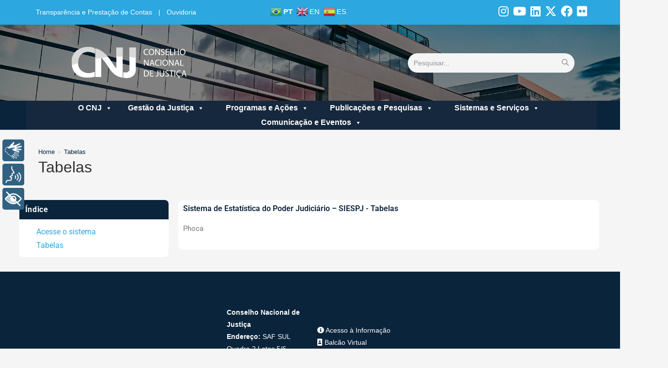

--- FILE ---
content_type: text/html; charset=UTF-8
request_url: https://wwwh.cnj.jus.br/tabelas-2/
body_size: 29630
content:
<!DOCTYPE html>
<html class="html" lang="pt-BR">
<head>
<meta charset="UTF-8">
<link rel="profile" href="https://gmpg.org/xfn/11">
<meta name='robots' content='noindex, nofollow' />
<meta name="viewport" content="width=device-width, initial-scale=1">
<!-- This site is optimized with the Yoast SEO plugin v24.3 - https://yoast.com/wordpress/plugins/seo/ -->
<title>Tabelas - Portal CNJ</title>
<meta property="og:locale" content="pt_BR" />
<meta property="og:type" content="article" />
<meta property="og:title" content="Tabelas - Portal CNJ" />
<meta property="og:description" content="Índice Acesse o sistema Tabelas Sistema de Estatística do Poder Judiciário – SIESPJ &#8211; Tabelas Phoca" />
<meta property="og:url" content="https://wwwh.cnj.jus.br/tabelas-2/" />
<meta property="og:site_name" content="Portal CNJ" />
<meta property="article:publisher" content="https://www.facebook.com/cnj.oficial" />
<meta property="article:modified_time" content="2019-09-16T19:24:29+00:00" />
<meta name="twitter:card" content="summary_large_image" />
<meta name="twitter:site" content="@CNJ_oficial" />
<script type="application/ld+json" class="yoast-schema-graph">{"@context":"https://schema.org","@graph":[{"@type":"WebPage","@id":"https://wwwh.cnj.jus.br/tabelas-2/","url":"https://wwwh.cnj.jus.br/tabelas-2/","name":"Tabelas - Portal CNJ","isPartOf":{"@id":"https://wwwh.cnj.jus.br/#website"},"datePublished":"2019-09-16T19:09:21+00:00","dateModified":"2019-09-16T19:24:29+00:00","breadcrumb":{"@id":"https://wwwh.cnj.jus.br/tabelas-2/#breadcrumb"},"inLanguage":"pt-BR","potentialAction":[{"@type":"ReadAction","target":["https://wwwh.cnj.jus.br/tabelas-2/"]}]},{"@type":"BreadcrumbList","@id":"https://wwwh.cnj.jus.br/tabelas-2/#breadcrumb","itemListElement":[{"@type":"ListItem","position":1,"name":"Home","item":"https://wwwh.cnj.jus.br/"},{"@type":"ListItem","position":2,"name":"Tabelas"}]},{"@type":"WebSite","@id":"https://wwwh.cnj.jus.br/#website","url":"https://wwwh.cnj.jus.br/","name":"Portal CNJ","description":"Conselho Nacional de Justiça","publisher":{"@id":"https://wwwh.cnj.jus.br/#organization"},"potentialAction":[{"@type":"SearchAction","target":{"@type":"EntryPoint","urlTemplate":"https://wwwh.cnj.jus.br/?s={search_term_string}"},"query-input":{"@type":"PropertyValueSpecification","valueRequired":true,"valueName":"search_term_string"}}],"inLanguage":"pt-BR"},{"@type":"Organization","@id":"https://wwwh.cnj.jus.br/#organization","name":"CNJ","url":"https://wwwh.cnj.jus.br/","logo":{"@type":"ImageObject","inLanguage":"pt-BR","@id":"https://wwwh.cnj.jus.br/#/schema/logo/image/","url":"https://wwwh.cnj.jus.br/wp-content/uploads/2023/09/logo-cnj-portal-20-09.svg","contentUrl":"https://wwwh.cnj.jus.br/wp-content/uploads/2023/09/logo-cnj-portal-20-09.svg","width":247,"height":69,"caption":"CNJ"},"image":{"@id":"https://wwwh.cnj.jus.br/#/schema/logo/image/"},"sameAs":["https://www.facebook.com/cnj.oficial","https://x.com/CNJ_oficial"]}]}</script>
<!-- / Yoast SEO plugin. -->
<link rel='dns-prefetch' href='//cdnjs.cloudflare.com' />
<link rel='dns-prefetch' href='//cdn.jsdelivr.net' />
<link rel="alternate" type="application/rss+xml" title="Feed para Portal CNJ &raquo;" href="https://wwwh.cnj.jus.br/feed/" />
<script>
window._wpemojiSettings = {"baseUrl":"https:\/\/s.w.org\/images\/core\/emoji\/15.0.3\/72x72\/","ext":".png","svgUrl":"https:\/\/s.w.org\/images\/core\/emoji\/15.0.3\/svg\/","svgExt":".svg","source":{"concatemoji":"https:\/\/wwwh.cnj.jus.br\/wp-includes\/js\/wp-emoji-release.min.js?ver=6.5.3"}};
/*! This file is auto-generated */
!function(i,n){var o,s,e;function c(e){try{var t={supportTests:e,timestamp:(new Date).valueOf()};sessionStorage.setItem(o,JSON.stringify(t))}catch(e){}}function p(e,t,n){e.clearRect(0,0,e.canvas.width,e.canvas.height),e.fillText(t,0,0);var t=new Uint32Array(e.getImageData(0,0,e.canvas.width,e.canvas.height).data),r=(e.clearRect(0,0,e.canvas.width,e.canvas.height),e.fillText(n,0,0),new Uint32Array(e.getImageData(0,0,e.canvas.width,e.canvas.height).data));return t.every(function(e,t){return e===r[t]})}function u(e,t,n){switch(t){case"flag":return n(e,"\ud83c\udff3\ufe0f\u200d\u26a7\ufe0f","\ud83c\udff3\ufe0f\u200b\u26a7\ufe0f")?!1:!n(e,"\ud83c\uddfa\ud83c\uddf3","\ud83c\uddfa\u200b\ud83c\uddf3")&&!n(e,"\ud83c\udff4\udb40\udc67\udb40\udc62\udb40\udc65\udb40\udc6e\udb40\udc67\udb40\udc7f","\ud83c\udff4\u200b\udb40\udc67\u200b\udb40\udc62\u200b\udb40\udc65\u200b\udb40\udc6e\u200b\udb40\udc67\u200b\udb40\udc7f");case"emoji":return!n(e,"\ud83d\udc26\u200d\u2b1b","\ud83d\udc26\u200b\u2b1b")}return!1}function f(e,t,n){var r="undefined"!=typeof WorkerGlobalScope&&self instanceof WorkerGlobalScope?new OffscreenCanvas(300,150):i.createElement("canvas"),a=r.getContext("2d",{willReadFrequently:!0}),o=(a.textBaseline="top",a.font="600 32px Arial",{});return e.forEach(function(e){o[e]=t(a,e,n)}),o}function t(e){var t=i.createElement("script");t.src=e,t.defer=!0,i.head.appendChild(t)}"undefined"!=typeof Promise&&(o="wpEmojiSettingsSupports",s=["flag","emoji"],n.supports={everything:!0,everythingExceptFlag:!0},e=new Promise(function(e){i.addEventListener("DOMContentLoaded",e,{once:!0})}),new Promise(function(t){var n=function(){try{var e=JSON.parse(sessionStorage.getItem(o));if("object"==typeof e&&"number"==typeof e.timestamp&&(new Date).valueOf()<e.timestamp+604800&&"object"==typeof e.supportTests)return e.supportTests}catch(e){}return null}();if(!n){if("undefined"!=typeof Worker&&"undefined"!=typeof OffscreenCanvas&&"undefined"!=typeof URL&&URL.createObjectURL&&"undefined"!=typeof Blob)try{var e="postMessage("+f.toString()+"("+[JSON.stringify(s),u.toString(),p.toString()].join(",")+"));",r=new Blob([e],{type:"text/javascript"}),a=new Worker(URL.createObjectURL(r),{name:"wpTestEmojiSupports"});return void(a.onmessage=function(e){c(n=e.data),a.terminate(),t(n)})}catch(e){}c(n=f(s,u,p))}t(n)}).then(function(e){for(var t in e)n.supports[t]=e[t],n.supports.everything=n.supports.everything&&n.supports[t],"flag"!==t&&(n.supports.everythingExceptFlag=n.supports.everythingExceptFlag&&n.supports[t]);n.supports.everythingExceptFlag=n.supports.everythingExceptFlag&&!n.supports.flag,n.DOMReady=!1,n.readyCallback=function(){n.DOMReady=!0}}).then(function(){return e}).then(function(){var e;n.supports.everything||(n.readyCallback(),(e=n.source||{}).concatemoji?t(e.concatemoji):e.wpemoji&&e.twemoji&&(t(e.twemoji),t(e.wpemoji)))}))}((window,document),window._wpemojiSettings);
</script>
<!-- <link rel='stylesheet' id='acy_front_messages_css-css' href='https://wwwh.cnj.jus.br/wp-content/plugins/acymailing/media/css/front/messages.min.css?v=1767818853&#038;ver=6.5.3' media='all' /> -->
<!-- <link rel='stylesheet' id='eo-leaflet.js-css' href='https://wwwh.cnj.jus.br/wp-content/plugins/event-organiser/lib/leaflet/leaflet.min.css?ver=1.4.0' media='all' /> -->
<link rel="stylesheet" type="text/css" href="//wwwh.cnj.jus.br/wp-content/cache/wpfc-minified/qvkl077u/h949p.css" media="all"/>
<style id='eo-leaflet.js-inline-css'>
.leaflet-popup-close-button{box-shadow:none!important;}
</style>
<!-- <link rel='stylesheet' id='sbi_styles-css' href='https://wwwh.cnj.jus.br/wp-content/plugins/instagram-feed/css/sbi-styles.min.css?ver=6.2.6' media='all' /> -->
<link rel="stylesheet" type="text/css" href="//wwwh.cnj.jus.br/wp-content/cache/wpfc-minified/mlfy0hbo/h949p.css" media="all"/>
<style id='wp-emoji-styles-inline-css'>
img.wp-smiley, img.emoji {
display: inline !important;
border: none !important;
box-shadow: none !important;
height: 1em !important;
width: 1em !important;
margin: 0 0.07em !important;
vertical-align: -0.1em !important;
background: none !important;
padding: 0 !important;
}
</style>
<!-- <link rel='stylesheet' id='elasticpress-related-posts-block-css' href='https://wwwh.cnj.jus.br/wp-content/plugins/elasticpress-asper/dist/css/related-posts-block-styles.min.css?ver=3.5.1' media='all' /> -->
<link rel="stylesheet" type="text/css" href="//wwwh.cnj.jus.br/wp-content/cache/wpfc-minified/13iz8s39/h949p.css" media="all"/>
<style id='classic-theme-styles-inline-css'>
/*! This file is auto-generated */
.wp-block-button__link{color:#fff;background-color:#32373c;border-radius:9999px;box-shadow:none;text-decoration:none;padding:calc(.667em + 2px) calc(1.333em + 2px);font-size:1.125em}.wp-block-file__button{background:#32373c;color:#fff;text-decoration:none}
</style>
<style id='global-styles-inline-css'>
body{--wp--preset--color--black: #000000;--wp--preset--color--cyan-bluish-gray: #abb8c3;--wp--preset--color--white: #ffffff;--wp--preset--color--pale-pink: #f78da7;--wp--preset--color--vivid-red: #cf2e2e;--wp--preset--color--luminous-vivid-orange: #ff6900;--wp--preset--color--luminous-vivid-amber: #fcb900;--wp--preset--color--light-green-cyan: #7bdcb5;--wp--preset--color--vivid-green-cyan: #00d084;--wp--preset--color--pale-cyan-blue: #8ed1fc;--wp--preset--color--vivid-cyan-blue: #0693e3;--wp--preset--color--vivid-purple: #9b51e0;--wp--preset--gradient--vivid-cyan-blue-to-vivid-purple: linear-gradient(135deg,rgba(6,147,227,1) 0%,rgb(155,81,224) 100%);--wp--preset--gradient--light-green-cyan-to-vivid-green-cyan: linear-gradient(135deg,rgb(122,220,180) 0%,rgb(0,208,130) 100%);--wp--preset--gradient--luminous-vivid-amber-to-luminous-vivid-orange: linear-gradient(135deg,rgba(252,185,0,1) 0%,rgba(255,105,0,1) 100%);--wp--preset--gradient--luminous-vivid-orange-to-vivid-red: linear-gradient(135deg,rgba(255,105,0,1) 0%,rgb(207,46,46) 100%);--wp--preset--gradient--very-light-gray-to-cyan-bluish-gray: linear-gradient(135deg,rgb(238,238,238) 0%,rgb(169,184,195) 100%);--wp--preset--gradient--cool-to-warm-spectrum: linear-gradient(135deg,rgb(74,234,220) 0%,rgb(151,120,209) 20%,rgb(207,42,186) 40%,rgb(238,44,130) 60%,rgb(251,105,98) 80%,rgb(254,248,76) 100%);--wp--preset--gradient--blush-light-purple: linear-gradient(135deg,rgb(255,206,236) 0%,rgb(152,150,240) 100%);--wp--preset--gradient--blush-bordeaux: linear-gradient(135deg,rgb(254,205,165) 0%,rgb(254,45,45) 50%,rgb(107,0,62) 100%);--wp--preset--gradient--luminous-dusk: linear-gradient(135deg,rgb(255,203,112) 0%,rgb(199,81,192) 50%,rgb(65,88,208) 100%);--wp--preset--gradient--pale-ocean: linear-gradient(135deg,rgb(255,245,203) 0%,rgb(182,227,212) 50%,rgb(51,167,181) 100%);--wp--preset--gradient--electric-grass: linear-gradient(135deg,rgb(202,248,128) 0%,rgb(113,206,126) 100%);--wp--preset--gradient--midnight: linear-gradient(135deg,rgb(2,3,129) 0%,rgb(40,116,252) 100%);--wp--preset--font-size--small: 13px;--wp--preset--font-size--medium: 20px;--wp--preset--font-size--large: 36px;--wp--preset--font-size--x-large: 42px;--wp--preset--spacing--20: 0.44rem;--wp--preset--spacing--30: 0.67rem;--wp--preset--spacing--40: 1rem;--wp--preset--spacing--50: 1.5rem;--wp--preset--spacing--60: 2.25rem;--wp--preset--spacing--70: 3.38rem;--wp--preset--spacing--80: 5.06rem;--wp--preset--shadow--natural: 6px 6px 9px rgba(0, 0, 0, 0.2);--wp--preset--shadow--deep: 12px 12px 50px rgba(0, 0, 0, 0.4);--wp--preset--shadow--sharp: 6px 6px 0px rgba(0, 0, 0, 0.2);--wp--preset--shadow--outlined: 6px 6px 0px -3px rgba(255, 255, 255, 1), 6px 6px rgba(0, 0, 0, 1);--wp--preset--shadow--crisp: 6px 6px 0px rgba(0, 0, 0, 1);}:where(.is-layout-flex){gap: 0.5em;}:where(.is-layout-grid){gap: 0.5em;}body .is-layout-flex{display: flex;}body .is-layout-flex{flex-wrap: wrap;align-items: center;}body .is-layout-flex > *{margin: 0;}body .is-layout-grid{display: grid;}body .is-layout-grid > *{margin: 0;}:where(.wp-block-columns.is-layout-flex){gap: 2em;}:where(.wp-block-columns.is-layout-grid){gap: 2em;}:where(.wp-block-post-template.is-layout-flex){gap: 1.25em;}:where(.wp-block-post-template.is-layout-grid){gap: 1.25em;}.has-black-color{color: var(--wp--preset--color--black) !important;}.has-cyan-bluish-gray-color{color: var(--wp--preset--color--cyan-bluish-gray) !important;}.has-white-color{color: var(--wp--preset--color--white) !important;}.has-pale-pink-color{color: var(--wp--preset--color--pale-pink) !important;}.has-vivid-red-color{color: var(--wp--preset--color--vivid-red) !important;}.has-luminous-vivid-orange-color{color: var(--wp--preset--color--luminous-vivid-orange) !important;}.has-luminous-vivid-amber-color{color: var(--wp--preset--color--luminous-vivid-amber) !important;}.has-light-green-cyan-color{color: var(--wp--preset--color--light-green-cyan) !important;}.has-vivid-green-cyan-color{color: var(--wp--preset--color--vivid-green-cyan) !important;}.has-pale-cyan-blue-color{color: var(--wp--preset--color--pale-cyan-blue) !important;}.has-vivid-cyan-blue-color{color: var(--wp--preset--color--vivid-cyan-blue) !important;}.has-vivid-purple-color{color: var(--wp--preset--color--vivid-purple) !important;}.has-black-background-color{background-color: var(--wp--preset--color--black) !important;}.has-cyan-bluish-gray-background-color{background-color: var(--wp--preset--color--cyan-bluish-gray) !important;}.has-white-background-color{background-color: var(--wp--preset--color--white) !important;}.has-pale-pink-background-color{background-color: var(--wp--preset--color--pale-pink) !important;}.has-vivid-red-background-color{background-color: var(--wp--preset--color--vivid-red) !important;}.has-luminous-vivid-orange-background-color{background-color: var(--wp--preset--color--luminous-vivid-orange) !important;}.has-luminous-vivid-amber-background-color{background-color: var(--wp--preset--color--luminous-vivid-amber) !important;}.has-light-green-cyan-background-color{background-color: var(--wp--preset--color--light-green-cyan) !important;}.has-vivid-green-cyan-background-color{background-color: var(--wp--preset--color--vivid-green-cyan) !important;}.has-pale-cyan-blue-background-color{background-color: var(--wp--preset--color--pale-cyan-blue) !important;}.has-vivid-cyan-blue-background-color{background-color: var(--wp--preset--color--vivid-cyan-blue) !important;}.has-vivid-purple-background-color{background-color: var(--wp--preset--color--vivid-purple) !important;}.has-black-border-color{border-color: var(--wp--preset--color--black) !important;}.has-cyan-bluish-gray-border-color{border-color: var(--wp--preset--color--cyan-bluish-gray) !important;}.has-white-border-color{border-color: var(--wp--preset--color--white) !important;}.has-pale-pink-border-color{border-color: var(--wp--preset--color--pale-pink) !important;}.has-vivid-red-border-color{border-color: var(--wp--preset--color--vivid-red) !important;}.has-luminous-vivid-orange-border-color{border-color: var(--wp--preset--color--luminous-vivid-orange) !important;}.has-luminous-vivid-amber-border-color{border-color: var(--wp--preset--color--luminous-vivid-amber) !important;}.has-light-green-cyan-border-color{border-color: var(--wp--preset--color--light-green-cyan) !important;}.has-vivid-green-cyan-border-color{border-color: var(--wp--preset--color--vivid-green-cyan) !important;}.has-pale-cyan-blue-border-color{border-color: var(--wp--preset--color--pale-cyan-blue) !important;}.has-vivid-cyan-blue-border-color{border-color: var(--wp--preset--color--vivid-cyan-blue) !important;}.has-vivid-purple-border-color{border-color: var(--wp--preset--color--vivid-purple) !important;}.has-vivid-cyan-blue-to-vivid-purple-gradient-background{background: var(--wp--preset--gradient--vivid-cyan-blue-to-vivid-purple) !important;}.has-light-green-cyan-to-vivid-green-cyan-gradient-background{background: var(--wp--preset--gradient--light-green-cyan-to-vivid-green-cyan) !important;}.has-luminous-vivid-amber-to-luminous-vivid-orange-gradient-background{background: var(--wp--preset--gradient--luminous-vivid-amber-to-luminous-vivid-orange) !important;}.has-luminous-vivid-orange-to-vivid-red-gradient-background{background: var(--wp--preset--gradient--luminous-vivid-orange-to-vivid-red) !important;}.has-very-light-gray-to-cyan-bluish-gray-gradient-background{background: var(--wp--preset--gradient--very-light-gray-to-cyan-bluish-gray) !important;}.has-cool-to-warm-spectrum-gradient-background{background: var(--wp--preset--gradient--cool-to-warm-spectrum) !important;}.has-blush-light-purple-gradient-background{background: var(--wp--preset--gradient--blush-light-purple) !important;}.has-blush-bordeaux-gradient-background{background: var(--wp--preset--gradient--blush-bordeaux) !important;}.has-luminous-dusk-gradient-background{background: var(--wp--preset--gradient--luminous-dusk) !important;}.has-pale-ocean-gradient-background{background: var(--wp--preset--gradient--pale-ocean) !important;}.has-electric-grass-gradient-background{background: var(--wp--preset--gradient--electric-grass) !important;}.has-midnight-gradient-background{background: var(--wp--preset--gradient--midnight) !important;}.has-small-font-size{font-size: var(--wp--preset--font-size--small) !important;}.has-medium-font-size{font-size: var(--wp--preset--font-size--medium) !important;}.has-large-font-size{font-size: var(--wp--preset--font-size--large) !important;}.has-x-large-font-size{font-size: var(--wp--preset--font-size--x-large) !important;}
.wp-block-navigation a:where(:not(.wp-element-button)){color: inherit;}
:where(.wp-block-post-template.is-layout-flex){gap: 1.25em;}:where(.wp-block-post-template.is-layout-grid){gap: 1.25em;}
:where(.wp-block-columns.is-layout-flex){gap: 2em;}:where(.wp-block-columns.is-layout-grid){gap: 2em;}
.wp-block-pullquote{font-size: 1.5em;line-height: 1.6;}
</style>
<!-- <link rel='stylesheet' id='twe-preview-css' href='https://wwwh.cnj.jus.br/wp-content/plugins/3r-elementor-timeline-widget/assets/css/style.css?ver=6.5.3' media='all' /> -->
<!-- <link rel='stylesheet' id='acymailing-newsletter-single-css' href='https://wwwh.cnj.jus.br/wp-content/plugins/acymailing-newsletter-single/public/css/acymailing-newsletter-single-public.css?ver=1.0.0' media='all' /> -->
<!-- <link rel='stylesheet' id='agenda-do-presidente-css' href='https://wwwh.cnj.jus.br/wp-content/plugins/agenda-do-presidente/public/css/agenda-do-presidente-public.css?ver=1.0.0' media='all' /> -->
<!-- <link rel='stylesheet' id='modalcss-css' href='https://wwwh.cnj.jus.br/wp-content/plugins/bootstrap-modals/css/bootstrap.css?ver=3.3.7' media='all' /> -->
<!-- <link rel='stylesheet' id='calendario-tv-plenario-css' href='https://wwwh.cnj.jus.br/wp-content/plugins/calendario-tv-plenario/public/css/calendario-tv-plenario-public.css?ver=1.0.0' media='all' /> -->
<!-- <link rel='stylesheet' id='ctf_styles-css' href='https://wwwh.cnj.jus.br/wp-content/plugins/custom-twitter-feeds/css/ctf-styles.min.css?ver=2.3.1' media='all' /> -->
<!-- <link rel='stylesheet' id='lista-de-eventos-css' href='https://wwwh.cnj.jus.br/wp-content/plugins/lista-de-eventos/public/css/bootstrap.min.css?ver=1.0.0' media='all' /> -->
<!-- <link rel='stylesheet' id='plenario-virtual-css' href='https://wwwh.cnj.jus.br/wp-content/plugins/plenario-virtual/public/css/plenario-virtual-public.css?ver=1.0.0' media='all' /> -->
<!-- <link rel='stylesheet' id='dashicons-css' href='https://wwwh.cnj.jus.br/wp-includes/css/dashicons.min.css?ver=6.5.3' media='all' /> -->
<!-- <link rel='stylesheet' id='post-views-counter-frontend-css' href='https://wwwh.cnj.jus.br/wp-content/plugins/post-views-counter/css/frontend.min.css?ver=1.4.4' media='all' /> -->
<!-- <link rel='stylesheet' id='resultado-das-sessoes-css' href='https://wwwh.cnj.jus.br/wp-content/plugins/resultado-das-sessoes/public/css/resultado-das-sessoes-public.css?ver=1.0.0' media='all' /> -->
<!-- <link rel='stylesheet' id='wpos-slick-style-css' href='https://wwwh.cnj.jus.br/wp-content/plugins/timeline-and-history-slider/assets/css/slick.css?ver=2.4.3' media='all' /> -->
<!-- <link rel='stylesheet' id='tahs-public-style-css' href='https://wwwh.cnj.jus.br/wp-content/plugins/timeline-and-history-slider/assets/css/slick-slider-style.css?ver=2.4.3' media='all' /> -->
<!-- <link rel='stylesheet' id='tv-plenario-css' href='https://wwwh.cnj.jus.br/wp-content/plugins/tv-plenario/public/css/tv-plenario-public.css?ver=1.0.0' media='all' /> -->
<!-- <link rel='stylesheet' id='wpfd-modal-css' href='https://wwwh.cnj.jus.br/wp-content/plugins/wp-file-download/app/admin/assets/css/leanmodal.css?ver=6.5.3' media='all' /> -->
<!-- <link rel='stylesheet' id='wpfd-viewer-css' href='https://wwwh.cnj.jus.br/wp-content/plugins/wp-file-download/app/site/assets/css/viewer.css?ver=4.6.5' media='all' /> -->
<!-- <link rel='stylesheet' id='flipclock-css' href='https://wwwh.cnj.jus.br/wp-content/plugins/wp-flipclock/inc/css/flipclock.css?ver=6.5.3' media='all' /> -->
<!-- <link rel='stylesheet' id='flipclock-added-css' href='https://wwwh.cnj.jus.br/wp-content/plugins/wp-flipclock/inc/css/added.css?ver=6.5.3' media='all' /> -->
<!-- <link rel='stylesheet' id='megamenu-css' href='https://wwwh.cnj.jus.br/wp-content/uploads/maxmegamenu/style.css?ver=1e088c' media='all' /> -->
<!-- <link rel='stylesheet' id='oceanwp-style-css' href='https://wwwh.cnj.jus.br/wp-content/themes/oceanwp/assets/css/style.min.css?ver=1.0' media='all' /> -->
<!-- <link rel='stylesheet' id='child-style-css' href='https://wwwh.cnj.jus.br/wp-content/themes/oceanwp-child-theme-master/style.css?ver=1.0.11' media='all' /> -->
<!-- <link rel='stylesheet' id='template-css' href='https://wwwh.cnj.jus.br/wp-content/themes/oceanwp-child-theme-master/assets/css/redesocial.css?ver=1.0.11' media='all' /> -->
<!-- <link rel='stylesheet' id='custom_css_contrast-css' href='https://wwwh.cnj.jus.br/wp-content/themes/oceanwp-child-theme-master/assets/css/contrast.min.css?ver=1.0.11' media='all' /> -->
<!-- <link rel='stylesheet' id='custom_css_banneres_home-css' href='https://wwwh.cnj.jus.br/wp-content/themes/oceanwp-child-theme-master/assets/css/banneres-home.css?ver=1.0.11' media='all' /> -->
<!-- <link rel='stylesheet' id='custom_css_custom_alguma_coisa_pdf-css' href='https://wwwh.cnj.jus.br/wp-content/themes/oceanwp-child-theme-master/assets/css/custom_alguma_coisa_pdf.css?ver=1.0.11' media='all' /> -->
<!-- <link rel='stylesheet' id='custom_css_custom_footer-css' href='https://wwwh.cnj.jus.br/wp-content/themes/oceanwp-child-theme-master/assets/css/custom_footer.css?ver=1.0.11' media='all' /> -->
<!-- <link rel='stylesheet' id='custom_css_header-css' href='https://wwwh.cnj.jus.br/wp-content/themes/oceanwp-child-theme-master/assets/css/custom_header.css?ver=1.0.11' media='all' /> -->
<!-- <link rel='stylesheet' id='custom_css_menu-css' href='https://wwwh.cnj.jus.br/wp-content/themes/oceanwp-child-theme-master/assets/css/custom_menu.css?ver=1.0.11' media='all' /> -->
<!-- <link rel='stylesheet' id='custom_css_elasticpress_asper-css' href='https://wwwh.cnj.jus.br/wp-content/themes/oceanwp-child-theme-master/assets/css/custom-elasticpress-asper.css?ver=1.0.11' media='all' /> -->
<!-- <link rel='stylesheet' id='font-awesome-css' href='https://wwwh.cnj.jus.br/wp-content/themes/oceanwp/assets/fonts/fontawesome/css/all.min.css?ver=6.7.2' media='all' /> -->
<!-- <link rel='stylesheet' id='simple-line-icons-css' href='https://wwwh.cnj.jus.br/wp-content/themes/oceanwp/assets/css/third/simple-line-icons.min.css?ver=2.4.0' media='all' /> -->
<!-- <link rel='stylesheet' id='meks-flickr-widget-css' href='https://wwwh.cnj.jus.br/wp-content/plugins/meks-simple-flickr-widget/css/style.css?ver=1.3' media='all' /> -->
<!-- <link rel='stylesheet' id='heateor_sss_frontend_css-css' href='https://wwwh.cnj.jus.br/wp-content/plugins/sassy-social-share/public/css/sassy-social-share-public.css?ver=3.3.67' media='all' /> -->
<link rel="stylesheet" type="text/css" href="//wwwh.cnj.jus.br/wp-content/cache/wpfc-minified/97wzkkpi/h949p.css" media="all"/>
<style id='heateor_sss_frontend_css-inline-css'>
.heateor_sss_button_instagram span.heateor_sss_svg,a.heateor_sss_instagram span.heateor_sss_svg{background:radial-gradient(circle at 30% 107%,#fdf497 0,#fdf497 5%,#fd5949 45%,#d6249f 60%,#285aeb 90%)}.heateor_sss_horizontal_sharing .heateor_sss_svg,.heateor_sss_standard_follow_icons_container .heateor_sss_svg{color:#fff;border-width:0px;border-style:solid;border-color:transparent}.heateor_sss_horizontal_sharing .heateorSssTCBackground{color:#666}.heateor_sss_horizontal_sharing span.heateor_sss_svg:hover,.heateor_sss_standard_follow_icons_container span.heateor_sss_svg:hover{border-color:transparent;}.heateor_sss_vertical_sharing span.heateor_sss_svg,.heateor_sss_floating_follow_icons_container span.heateor_sss_svg{color:#fff;border-width:0px;border-style:solid;border-color:transparent;}.heateor_sss_vertical_sharing .heateorSssTCBackground{color:#666;}.heateor_sss_vertical_sharing span.heateor_sss_svg:hover,.heateor_sss_floating_follow_icons_container span.heateor_sss_svg:hover{border-color:transparent;}@media screen and (max-width:783px) {.heateor_sss_vertical_sharing{display:none!important}}
</style>
<!-- <link rel='stylesheet' id='tablepress-default-css' href='https://wwwh.cnj.jus.br/wp-content/plugins/tablepress/css/default.min.css?ver=1.9.2' media='all' /> -->
<!-- <link rel='stylesheet' id='searchterm-highlighting-css' href='https://wwwh.cnj.jus.br/wp-content/plugins/elasticpress-asper/dist/css/highlighting-styles.min.css?ver=3.5.1' media='all' /> -->
<!-- <link rel='stylesheet' id='elementor-icons-css' href='https://wwwh.cnj.jus.br/wp-content/plugins/elementor/assets/lib/eicons/css/elementor-icons.min.css?ver=5.43.0' media='all' /> -->
<!-- <link rel='stylesheet' id='elementor-frontend-css' href='https://wwwh.cnj.jus.br/wp-content/plugins/elementor/assets/css/frontend.min.css?ver=3.30.0' media='all' /> -->
<link rel="stylesheet" type="text/css" href="//wwwh.cnj.jus.br/wp-content/cache/wpfc-minified/9jhv3gs1/h949p.css" media="all"/>
<link rel='stylesheet' id='elementor-post-184218-css' href='https://wwwh.cnj.jus.br/wp-content/uploads/elementor/css/post-184218.css?ver=1757277748' media='all' />
<!-- <link rel='stylesheet' id='font-awesome-5-all-css' href='https://wwwh.cnj.jus.br/wp-content/plugins/elementor/assets/lib/font-awesome/css/all.min.css?ver=3.30.0' media='all' /> -->
<!-- <link rel='stylesheet' id='font-awesome-4-shim-css' href='https://wwwh.cnj.jus.br/wp-content/plugins/elementor/assets/lib/font-awesome/css/v4-shims.min.css?ver=3.30.0' media='all' /> -->
<!-- <link rel='stylesheet' id='widget-heading-css' href='https://wwwh.cnj.jus.br/wp-content/plugins/elementor/assets/css/widget-heading.min.css?ver=3.30.0' media='all' /> -->
<!-- <link rel='stylesheet' id='widget-icon-list-css' href='https://wwwh.cnj.jus.br/wp-content/plugins/elementor/assets/css/widget-icon-list.min.css?ver=3.30.0' media='all' /> -->
<link rel="stylesheet" type="text/css" href="//wwwh.cnj.jus.br/wp-content/cache/wpfc-minified/6njgb1pb/hc6rf.css" media="all"/>
<link rel='stylesheet' id='elementor-post-74197-css' href='https://wwwh.cnj.jus.br/wp-content/uploads/elementor/css/post-74197.css?ver=1758164703' media='all' />
<!-- <link rel='stylesheet' id='oe-widgets-style-css' href='https://wwwh.cnj.jus.br/wp-content/plugins/ocean-extra/assets/css/widgets.css?ver=6.5.3' media='all' /> -->
<!-- <link rel='stylesheet' id='glossary-hint-css' href='https://wwwh.cnj.jus.br/wp-content/themes/oceanwp-child-theme-master/assets/css/tooltip-final.css?ver=2.3.6' media='all' /> -->
<!-- <link rel='stylesheet' id='elementor-gf-local-roboto-css' href='https://wwwh.cnj.jus.br/wp-content/uploads/elementor/google-fonts/css/roboto.css?ver=1751659902' media='all' /> -->
<!-- <link rel='stylesheet' id='elementor-gf-local-robotoslab-css' href='https://wwwh.cnj.jus.br/wp-content/uploads/elementor/google-fonts/css/robotoslab.css?ver=1751659927' media='all' /> -->
<!-- <link rel='stylesheet' id='elementor-icons-shared-0-css' href='https://wwwh.cnj.jus.br/wp-content/plugins/elementor/assets/lib/font-awesome/css/fontawesome.min.css?ver=5.15.3' media='all' /> -->
<!-- <link rel='stylesheet' id='elementor-icons-fa-solid-css' href='https://wwwh.cnj.jus.br/wp-content/plugins/elementor/assets/lib/font-awesome/css/solid.min.css?ver=5.15.3' media='all' /> -->
<link rel="stylesheet" type="text/css" href="//wwwh.cnj.jus.br/wp-content/cache/wpfc-minified/q15a0ov/h98mv.css" media="all"/>
<script id="acy_front_messages_js-js-before">
var ACYM_AJAX_START = "https://wwwh.cnj.jus.br/wp-admin/admin-ajax.php";
var ACYM_AJAX_PARAMS = "?action=acymailing_router&noheader=1&nocache=1769276948";
var ACYM_AJAX = ACYM_AJAX_START + ACYM_AJAX_PARAMS;
</script>
<script src="https://wwwh.cnj.jus.br/wp-content/plugins/acymailing/media/js/front/messages.min.js?v=1767818853&amp;ver=6.5.3" id="acy_front_messages_js-js"></script>
<script src="https://wwwh.cnj.jus.br/wp-includes/js/jquery/jquery.min.js?ver=3.7.1" id="jquery-core-js"></script>
<script src="https://wwwh.cnj.jus.br/wp-includes/js/jquery/jquery-migrate.min.js?ver=3.4.1" id="jquery-migrate-js"></script>
<script src="https://wwwh.cnj.jus.br/wp-content/plugins/acymailing-newsletter-single/public/js/acymailing-newsletter-single-public.js?ver=1.0.0" id="acymailing-newsletter-single-js"></script>
<script src="https://wwwh.cnj.jus.br/wp-content/plugins/agenda-do-presidente/public/js/agenda-do-presidente-public.js?ver=1.0.0" id="agenda-do-presidente-js"></script>
<script src="https://wwwh.cnj.jus.br/wp-content/plugins/calendario-tv-plenario/public/js/popper.min.js?ver=1.0.0" id="calendario-tv-plenario_popper-js"></script>
<script src="https://wwwh.cnj.jus.br/wp-content/plugins/calendario-tv-plenario/public/js/bootstrap.min.js?ver=1.0.0" id="calendario-tv-plenario_bootstrap-js"></script>
<script src="https://wwwh.cnj.jus.br/wp-content/plugins/calendario-tv-plenario/public/js/calendario-tv-plenario-public.js?ver=1.0.0" id="calendario-tv-plenario-js"></script>
<script src="https://wwwh.cnj.jus.br/wp-content/plugins/lista-de-eventos/public/js/lista-de-eventos-public.js?ver=1.0.0" id="lista-de-eventos-js"></script>
<script src="https://wwwh.cnj.jus.br/wp-content/plugins/plenario-virtual/public/js/plenario-virtual-public.js?ver=1.0.0" id="plenario-virtual-js"></script>
<script src="https://wwwh.cnj.jus.br/wp-content/plugins/resultado-das-sessoes/public/js/resultado-das-sessoes-public.js?ver=1.0.0" id="resultado-das-sessoes-js"></script>
<script src="https://wwwh.cnj.jus.br/wp-content/plugins/tv-plenario/public/js/tv-plenario-public.js?ver=1.0.0" id="tv-plenario-js"></script>
<script src="https://wwwh.cnj.jus.br/wp-content/plugins/wp-file-download/app/admin/assets/js/jquery.leanModal.min.js?ver=6.5.3" id="wpfd-modal-js"></script>
<script id="wpfd-modal-init-js-extra">
var wpfdmodalvars = {"adminurl":"https:\/\/wwwh.cnj.jus.br\/wp-admin\/"};
</script>
<script src="https://wwwh.cnj.jus.br/wp-content/plugins/wp-file-download/app/site/assets/js/leanmodal.init.js?ver=6.5.3" id="wpfd-modal-init-js"></script>
<script src="https://wwwh.cnj.jus.br/wp-content/plugins/wp-flipclock/inc/js/flipclock.min.js?ver=0.5.5" id="flipclock-js"></script>
<script src="https://wwwh.cnj.jus.br/wp-content/plugins/wpo365-login/apps/dist/pintra-redirect.js?ver=26.0" id="pintraredirectjs-js" async></script>
<script src="https://wwwh.cnj.jus.br/wp-content/themes/oceanwp-child-theme-master/assets/js/rybena.js?ver=1.0.11" id="template_rybena-js"></script>
<script src="https://wwwh.cnj.jus.br/wp-content/themes/oceanwp-child-theme-master/assets/js/elementorpaginacao.js?ver=1.0.11" id="elementor_paginacao-js"></script>
<script src="https://wwwh.cnj.jus.br/wp-content/themes/oceanwp-child-theme-master/assets/js/customfront.js?ver=1.0.11" id="template_customfront-js"></script>
<script src="https://wwwh.cnj.jus.br/wp-content/plugins/elementor/assets/lib/font-awesome/js/v4-shims.min.js?ver=3.30.0" id="font-awesome-4-shim-js"></script>
<script id="ai-js-js-extra">
var MyAjax = {"ajaxurl":"https:\/\/wwwh.cnj.jus.br\/wp-admin\/admin-ajax.php","security":"b727eab7e1"};
</script>
<script src="https://wwwh.cnj.jus.br/wp-content/plugins/advanced-iframe/js/ai.js?ver=787556" id="ai-js-js"></script>
<link rel="https://api.w.org/" href="https://wwwh.cnj.jus.br/wp-json/" /><link rel="alternate" type="application/json" href="https://wwwh.cnj.jus.br/wp-json/wp/v2/pages/74197" /><link rel="EditURI" type="application/rsd+xml" title="RSD" href="https://wwwh.cnj.jus.br/xmlrpc.php?rsd" />
<meta name="generator" content="WordPress 6.5.3" />
<link rel='shortlink' href='https://wwwh.cnj.jus.br/?p=74197' />
<link rel="alternate" type="application/json+oembed" href="https://wwwh.cnj.jus.br/wp-json/oembed/1.0/embed?url=https%3A%2F%2Fwwwh.cnj.jus.br%2Ftabelas-2%2F" />
<link rel="alternate" type="text/xml+oembed" href="https://wwwh.cnj.jus.br/wp-json/oembed/1.0/embed?url=https%3A%2F%2Fwwwh.cnj.jus.br%2Ftabelas-2%2F&#038;format=xml" />
<meta name="generator" content="Elementor 3.30.0; features: additional_custom_breakpoints; settings: css_print_method-external, google_font-enabled, font_display-auto">
<style>
.e-con.e-parent:nth-of-type(n+4):not(.e-lazyloaded):not(.e-no-lazyload),
.e-con.e-parent:nth-of-type(n+4):not(.e-lazyloaded):not(.e-no-lazyload) * {
background-image: none !important;
}
@media screen and (max-height: 1024px) {
.e-con.e-parent:nth-of-type(n+3):not(.e-lazyloaded):not(.e-no-lazyload),
.e-con.e-parent:nth-of-type(n+3):not(.e-lazyloaded):not(.e-no-lazyload) * {
background-image: none !important;
}
}
@media screen and (max-height: 640px) {
.e-con.e-parent:nth-of-type(n+2):not(.e-lazyloaded):not(.e-no-lazyload),
.e-con.e-parent:nth-of-type(n+2):not(.e-lazyloaded):not(.e-no-lazyload) * {
background-image: none !important;
}
}
</style>
<link rel="icon" href="https://wwwh.cnj.jus.br/wp-content/uploads/2020/06/Favicons-Portal-CNJ-1-36x36.jpg" sizes="32x32" />
<link rel="icon" href="https://wwwh.cnj.jus.br/wp-content/uploads/2020/06/Favicons-Portal-CNJ-1.jpg" sizes="192x192" />
<link rel="apple-touch-icon" href="https://wwwh.cnj.jus.br/wp-content/uploads/2020/06/Favicons-Portal-CNJ-1.jpg" />
<meta name="msapplication-TileImage" content="https://wwwh.cnj.jus.br/wp-content/uploads/2020/06/Favicons-Portal-CNJ-1.jpg" />
<style id="wp-custom-css">
a:focus,a:active{border:none !important;/*remove a borda quando o link estiver focado ou ativo */outline:none !important;/* Remove o contorno quando o link estiver focado ou ativo */}.agenda-dia{border:1px solid #ddd;border-radius:6px;background:#f9f9f9;padding:15px;font-family:"Open Sans",Arial,sans-serif;box-shadow:0 2px 4px rgba(0,0,0,0.05)}.agenda-header{border-bottom:2px solid #004c97;margin-bottom:10px;padding-bottom:5px}.agenda-header h4{color:#004c97;font-weight:600;margin:0}.agenda-eventos{display:flex;flex-direction:column;gap:10px}.evento-item{display:flex;align-items:flex-start;gap:12px;padding:8px 0;border-bottom:1px dashed #ccc}.evento-item:last-child{border-bottom:none}.evento-item .hora{width:60px;text-align:right;font-weight:bold;color:#333;flex-shrink:0}.evento-item .detalhe{flex:1;color:#444}.evento-item .detalhe strong{color:#000}.evento-item .detalhe small{color:#666}/* =============================== MEGA MENU - SISTEMAS E SERVIÇOS =============================== */#mega-menu-item-197241 >.mega-sub-menu{width:1100px !important;/* largura total */display:grid !important;grid-template-columns:repeat(4,1fr);/* 4 colunas */gap:25px;padding:25px !important}/* Cada bloco (categoria) */#mega-menu-item-197241 >.mega-sub-menu >li{width:100% !important}/* TÍTULOS (Patrimoniais,Processuais etc) */#mega-menu-item-197241 >.mega-sub-menu >li >a{font-weight:700;text-transform:uppercase;font-size:13px;color:#0b3a67;margin-bottom:8px;pointer-events:none;/* impede clique no título */}/* Itens internos */#mega-menu-item-197241 .mega-sub-menu li a{font-weight:400;text-transform:none;font-size:13px;color:#333}/* Hover */#mega-menu-item-197241 .mega-sub-menu li a:hover{color:#0b3a67}/* POSICIONAMENTO - alinhar ao topo do menu */#mega-menu-item-197241{position:static !important}#mega-menu-item-197241 >.mega-sub-menu{position:absolute !important;top:100% !important;/* logo abaixo do menu principal */left:0 !important;right:0 !important;margin-top:0 !important}/* MOBILE - volta para lista normal */@media (max-width:768px){#mega-menu-item-197241 >.mega-sub-menu{display:block !important;width:100% !important}}		</style>
<!-- OceanWP CSS -->
<style type="text/css">
/* Colors */a:hover,a.light:hover,.theme-heading .text::before,.theme-heading .text::after,#top-bar-content >a:hover,#top-bar-social li.oceanwp-email a:hover,#site-navigation-wrap .dropdown-menu >li >a:hover,#site-header.medium-header #medium-searchform button:hover,.oceanwp-mobile-menu-icon a:hover,.blog-entry.post .blog-entry-header .entry-title a:hover,.blog-entry.post .blog-entry-readmore a:hover,.blog-entry.thumbnail-entry .blog-entry-category a,ul.meta li a:hover,.dropcap,.single nav.post-navigation .nav-links .title,body .related-post-title a:hover,body #wp-calendar caption,body .contact-info-widget.default i,body .contact-info-widget.big-icons i,body .custom-links-widget .oceanwp-custom-links li a:hover,body .custom-links-widget .oceanwp-custom-links li a:hover:before,body .posts-thumbnails-widget li a:hover,body .social-widget li.oceanwp-email a:hover,.comment-author .comment-meta .comment-reply-link,#respond #cancel-comment-reply-link:hover,#footer-widgets .footer-box a:hover,#footer-bottom a:hover,#footer-bottom #footer-bottom-menu a:hover,.sidr a:hover,.sidr-class-dropdown-toggle:hover,.sidr-class-menu-item-has-children.active >a,.sidr-class-menu-item-has-children.active >a >.sidr-class-dropdown-toggle,input[type=checkbox]:checked:before{color:#0a243b}.single nav.post-navigation .nav-links .title .owp-icon use,.blog-entry.post .blog-entry-readmore a:hover .owp-icon use,body .contact-info-widget.default .owp-icon use,body .contact-info-widget.big-icons .owp-icon use{stroke:#0a243b}input[type="button"],input[type="reset"],input[type="submit"],button[type="submit"],.button,#site-navigation-wrap .dropdown-menu >li.btn >a >span,.thumbnail:hover i,.thumbnail:hover .link-post-svg-icon,.post-quote-content,.omw-modal .omw-close-modal,body .contact-info-widget.big-icons li:hover i,body .contact-info-widget.big-icons li:hover .owp-icon,body div.wpforms-container-full .wpforms-form input[type=submit],body div.wpforms-container-full .wpforms-form button[type=submit],body div.wpforms-container-full .wpforms-form .wpforms-page-button,.woocommerce-cart .wp-element-button,.woocommerce-checkout .wp-element-button,.wp-block-button__link{background-color:#0a243b}.widget-title{border-color:#0a243b}blockquote{border-color:#0a243b}.wp-block-quote{border-color:#0a243b}#searchform-dropdown{border-color:#0a243b}.dropdown-menu .sub-menu{border-color:#0a243b}.blog-entry.large-entry .blog-entry-readmore a:hover{border-color:#0a243b}.oceanwp-newsletter-form-wrap input[type="email"]:focus{border-color:#0a243b}.social-widget li.oceanwp-email a:hover{border-color:#0a243b}#respond #cancel-comment-reply-link:hover{border-color:#0a243b}body .contact-info-widget.big-icons li:hover i{border-color:#0a243b}body .contact-info-widget.big-icons li:hover .owp-icon{border-color:#0a243b}#footer-widgets .oceanwp-newsletter-form-wrap input[type="email"]:focus{border-color:#0a243b}input[type="button"]:hover,input[type="reset"]:hover,input[type="submit"]:hover,button[type="submit"]:hover,input[type="button"]:focus,input[type="reset"]:focus,input[type="submit"]:focus,button[type="submit"]:focus,.button:hover,.button:focus,#site-navigation-wrap .dropdown-menu >li.btn >a:hover >span,.post-quote-author,.omw-modal .omw-close-modal:hover,body div.wpforms-container-full .wpforms-form input[type=submit]:hover,body div.wpforms-container-full .wpforms-form button[type=submit]:hover,body div.wpforms-container-full .wpforms-form .wpforms-page-button:hover,.woocommerce-cart .wp-element-button:hover,.woocommerce-checkout .wp-element-button:hover,.wp-block-button__link:hover{background-color:#2ca7df}a{color:#2ca7df}a .owp-icon use{stroke:#2ca7df}a:hover{color:#0a243b}a:hover .owp-icon use{stroke:#0a243b}body .theme-button,body input[type="submit"],body button[type="submit"],body button,body .button,body div.wpforms-container-full .wpforms-form input[type=submit],body div.wpforms-container-full .wpforms-form button[type=submit],body div.wpforms-container-full .wpforms-form .wpforms-page-button,.woocommerce-cart .wp-element-button,.woocommerce-checkout .wp-element-button,.wp-block-button__link{background-color:#0a243b}body .theme-button:hover,body input[type="submit"]:hover,body button[type="submit"]:hover,body button:hover,body .button:hover,body div.wpforms-container-full .wpforms-form input[type=submit]:hover,body div.wpforms-container-full .wpforms-form input[type=submit]:active,body div.wpforms-container-full .wpforms-form button[type=submit]:hover,body div.wpforms-container-full .wpforms-form button[type=submit]:active,body div.wpforms-container-full .wpforms-form .wpforms-page-button:hover,body div.wpforms-container-full .wpforms-form .wpforms-page-button:active,.woocommerce-cart .wp-element-button:hover,.woocommerce-checkout .wp-element-button:hover,.wp-block-button__link:hover{background-color:#2ca7df}body .theme-button,body input[type="submit"],body button[type="submit"],body button,body .button,body div.wpforms-container-full .wpforms-form input[type=submit],body div.wpforms-container-full .wpforms-form button[type=submit],body div.wpforms-container-full .wpforms-form .wpforms-page-button,.woocommerce-cart .wp-element-button,.woocommerce-checkout .wp-element-button,.wp-block-button__link{border-color:#ffffff}body .theme-button:hover,body input[type="submit"]:hover,body button[type="submit"]:hover,body button:hover,body .button:hover,body div.wpforms-container-full .wpforms-form input[type=submit]:hover,body div.wpforms-container-full .wpforms-form input[type=submit]:active,body div.wpforms-container-full .wpforms-form button[type=submit]:hover,body div.wpforms-container-full .wpforms-form button[type=submit]:active,body div.wpforms-container-full .wpforms-form .wpforms-page-button:hover,body div.wpforms-container-full .wpforms-form .wpforms-page-button:active,.woocommerce-cart .wp-element-button:hover,.woocommerce-checkout .wp-element-button:hover,.wp-block-button__link:hover{border-color:#ffffff}.site-breadcrumbs a,.background-image-page-header .site-breadcrumbs a{color:#0a243b}.site-breadcrumbs a .owp-icon use,.background-image-page-header .site-breadcrumbs a .owp-icon use{stroke:#0a243b}/* OceanWP Style Settings CSS */.theme-button,input[type="submit"],button[type="submit"],button,.button,body div.wpforms-container-full .wpforms-form input[type=submit],body div.wpforms-container-full .wpforms-form button[type=submit],body div.wpforms-container-full .wpforms-form .wpforms-page-button{border-style:solid}.theme-button,input[type="submit"],button[type="submit"],button,.button,body div.wpforms-container-full .wpforms-form input[type=submit],body div.wpforms-container-full .wpforms-form button[type=submit],body div.wpforms-container-full .wpforms-form .wpforms-page-button{border-width:1px}form input[type="text"],form input[type="password"],form input[type="email"],form input[type="url"],form input[type="date"],form input[type="month"],form input[type="time"],form input[type="datetime"],form input[type="datetime-local"],form input[type="week"],form input[type="number"],form input[type="search"],form input[type="tel"],form input[type="color"],form select,form textarea,.woocommerce .woocommerce-checkout .select2-container--default .select2-selection--single{border-style:solid}body div.wpforms-container-full .wpforms-form input[type=date],body div.wpforms-container-full .wpforms-form input[type=datetime],body div.wpforms-container-full .wpforms-form input[type=datetime-local],body div.wpforms-container-full .wpforms-form input[type=email],body div.wpforms-container-full .wpforms-form input[type=month],body div.wpforms-container-full .wpforms-form input[type=number],body div.wpforms-container-full .wpforms-form input[type=password],body div.wpforms-container-full .wpforms-form input[type=range],body div.wpforms-container-full .wpforms-form input[type=search],body div.wpforms-container-full .wpforms-form input[type=tel],body div.wpforms-container-full .wpforms-form input[type=text],body div.wpforms-container-full .wpforms-form input[type=time],body div.wpforms-container-full .wpforms-form input[type=url],body div.wpforms-container-full .wpforms-form input[type=week],body div.wpforms-container-full .wpforms-form select,body div.wpforms-container-full .wpforms-form textarea{border-style:solid}form input[type="text"],form input[type="password"],form input[type="email"],form input[type="url"],form input[type="date"],form input[type="month"],form input[type="time"],form input[type="datetime"],form input[type="datetime-local"],form input[type="week"],form input[type="number"],form input[type="search"],form input[type="tel"],form input[type="color"],form select,form textarea{border-radius:3px}body div.wpforms-container-full .wpforms-form input[type=date],body div.wpforms-container-full .wpforms-form input[type=datetime],body div.wpforms-container-full .wpforms-form input[type=datetime-local],body div.wpforms-container-full .wpforms-form input[type=email],body div.wpforms-container-full .wpforms-form input[type=month],body div.wpforms-container-full .wpforms-form input[type=number],body div.wpforms-container-full .wpforms-form input[type=password],body div.wpforms-container-full .wpforms-form input[type=range],body div.wpforms-container-full .wpforms-form input[type=search],body div.wpforms-container-full .wpforms-form input[type=tel],body div.wpforms-container-full .wpforms-form input[type=text],body div.wpforms-container-full .wpforms-form input[type=time],body div.wpforms-container-full .wpforms-form input[type=url],body div.wpforms-container-full .wpforms-form input[type=week],body div.wpforms-container-full .wpforms-form select,body div.wpforms-container-full .wpforms-form textarea{border-radius:3px}/* Header */#site-header.medium-header .top-header-wrap{padding:45px 0 45px 0}#site-header.medium-header #site-navigation-wrap .dropdown-menu >li >a,#site-header.medium-header .oceanwp-mobile-menu-icon a{line-height:50px}#site-header.medium-header #site-navigation-wrap .dropdown-menu >li >a{padding:0 14px 0 26px}#site-header.medium-header .top-header-wrap,.is-sticky #site-header.medium-header.is-transparent .top-header-wrap,#searchform-header-replace{background-color:#0a243b}#site-header.medium-header #site-navigation-wrap,#site-header.medium-header .oceanwp-mobile-menu-icon,.is-sticky #site-header.medium-header.is-transparent #site-navigation-wrap,.is-sticky #site-header.medium-header.is-transparent .oceanwp-mobile-menu-icon,#site-header.medium-header.is-transparent .is-sticky #site-navigation-wrap,#site-header.medium-header.is-transparent .is-sticky .oceanwp-mobile-menu-icon{background-color:#0a243b}#site-header.medium-header #medium-searchform button:hover{color:#2ca7df}#site-header.has-header-media .overlay-header-media{background-color:rgba(0,0,0,0.5)}#site-logo #site-logo-inner a img,#site-header.center-header #site-navigation-wrap .middle-site-logo a img{max-width:241px}#site-navigation-wrap .dropdown-menu >li >a,.oceanwp-mobile-menu-icon a,#searchform-header-replace-close{color:#0a243b}#site-navigation-wrap .dropdown-menu >li >a .owp-icon use,.oceanwp-mobile-menu-icon a .owp-icon use,#searchform-header-replace-close .owp-icon use{stroke:#0a243b}#site-navigation-wrap .dropdown-menu >li >a:hover,.oceanwp-mobile-menu-icon a:hover,#searchform-header-replace-close:hover{color:#2ca7df}#site-navigation-wrap .dropdown-menu >li >a:hover .owp-icon use,.oceanwp-mobile-menu-icon a:hover .owp-icon use,#searchform-header-replace-close:hover .owp-icon use{stroke:#2ca7df}.dropdown-menu .sub-menu,#searchform-dropdown,.current-shop-items-dropdown{border-color:#2ca7df}/* Header Image CSS */#site-header{background-image:url(https://wwwh.cnj.jus.br/wp-content/uploads/2024/03/capa2.png);background-repeat:no-repeat;background-size:cover}/* Topbar */#top-bar-content a:hover,#top-bar-social-alt a:hover{color:#2ca7df}/* Blog CSS */.ocean-single-post-header ul.meta-item li a:hover{color:#333333}/* Sidebar */.widget-title{border-color:#2ca7df}/* Footer Widgets */#footer-widgets{background-color:#0a243b}#footer-widgets,#footer-widgets p,#footer-widgets li a:before,#footer-widgets .contact-info-widget span.oceanwp-contact-title,#footer-widgets .recent-posts-date,#footer-widgets .recent-posts-comments,#footer-widgets .widget-recent-posts-icons li .fa{color:#ffffff}#footer-widgets .footer-box a:hover,#footer-widgets a:hover{color:#2ca7df}/* Footer Copyright */#footer-bottom{padding:0 0 30px 0}#footer-bottom{background-color:#0a243b}/* Typography */body{font-size:14px;line-height:1.8}h1,h2,h3,h4,h5,h6,.theme-heading,.widget-title,.oceanwp-widget-recent-posts-title,.comment-reply-title,.entry-title,.sidebar-box .widget-title{line-height:1.4}h1{font-size:23px;line-height:1.4}h2{font-size:20px;line-height:1.4}h3{font-size:18px;line-height:1.4}h4{font-size:17px;line-height:1.4}h5{font-size:14px;line-height:1.4}h6{font-size:15px;line-height:1.4}.page-header .page-header-title,.page-header.background-image-page-header .page-header-title{font-size:32px;line-height:1.4}.page-header .page-subheading{font-size:15px;line-height:1.8}.site-breadcrumbs,.site-breadcrumbs a{font-size:13px;line-height:1.4}#top-bar-content,#top-bar-social-alt{font-size:12px;line-height:1.8}#site-logo a.site-logo-text{font-size:24px;line-height:1.8}.dropdown-menu ul li a.menu-link,#site-header.full_screen-header .fs-dropdown-menu ul.sub-menu li a{font-size:12px;line-height:1.2;letter-spacing:.6px}.sidr-class-dropdown-menu li a,a.sidr-class-toggle-sidr-close,#mobile-dropdown ul li a,body #mobile-fullscreen ul li a{font-size:15px;line-height:1.8}.blog-entry.post .blog-entry-header .entry-title a{font-size:24px;line-height:1.4}.ocean-single-post-header .single-post-title{font-size:34px;line-height:1.4;letter-spacing:.6px}.ocean-single-post-header ul.meta-item li,.ocean-single-post-header ul.meta-item li a{font-size:13px;line-height:1.4;letter-spacing:.6px}.ocean-single-post-header .post-author-name,.ocean-single-post-header .post-author-name a{font-size:14px;line-height:1.4;letter-spacing:.6px}.ocean-single-post-header .post-author-description{font-size:12px;line-height:1.4;letter-spacing:.6px}.single-post .entry-title{line-height:1.4;letter-spacing:.6px}.single-post ul.meta li,.single-post ul.meta li a{font-size:14px;line-height:1.4;letter-spacing:.6px}.sidebar-box .widget-title,.sidebar-box.widget_block .wp-block-heading{font-size:13px;line-height:1;letter-spacing:1px}#footer-widgets .footer-box .widget-title{font-size:13px;line-height:1;letter-spacing:1px}#footer-bottom #copyright{font-size:12px;line-height:1}#footer-bottom #footer-bottom-menu{font-size:12px;line-height:1}.woocommerce-store-notice.demo_store{line-height:2;letter-spacing:1.5px}.demo_store .woocommerce-store-notice__dismiss-link{line-height:2;letter-spacing:1.5px}.woocommerce ul.products li.product li.title h2,.woocommerce ul.products li.product li.title a{font-size:14px;line-height:1.5}.woocommerce ul.products li.product li.category,.woocommerce ul.products li.product li.category a{font-size:12px;line-height:1}.woocommerce ul.products li.product .price{font-size:18px;line-height:1}.woocommerce ul.products li.product .button,.woocommerce ul.products li.product .product-inner .added_to_cart{font-size:12px;line-height:1.5;letter-spacing:1px}.woocommerce ul.products li.owp-woo-cond-notice span,.woocommerce ul.products li.owp-woo-cond-notice a{font-size:16px;line-height:1;letter-spacing:1px;font-weight:600;text-transform:capitalize}.woocommerce div.product .product_title{font-size:24px;line-height:1.4;letter-spacing:.6px}.woocommerce div.product p.price{font-size:36px;line-height:1}.woocommerce .owp-btn-normal .summary form button.button,.woocommerce .owp-btn-big .summary form button.button,.woocommerce .owp-btn-very-big .summary form button.button{font-size:12px;line-height:1.5;letter-spacing:1px;text-transform:uppercase}.woocommerce div.owp-woo-single-cond-notice span,.woocommerce div.owp-woo-single-cond-notice a{font-size:18px;line-height:2;letter-spacing:1.5px;font-weight:600;text-transform:capitalize}.ocean-preloader--active .preloader-after-content{font-size:20px;line-height:1.8;letter-spacing:.6px}
</style><style type="text/css">/** Mega Menu CSS: fs **/</style>
</head>
<body class="page-template page-template-elementor_header_footer page page-id-74197 wp-custom-logo wp-embed-responsive mega-menu-main-menu oceanwp-theme sidebar-mobile medium-header-style has-transparent-header default-breakpoint has-sidebar content-right-sidebar has-topbar has-breadcrumbs elementor-default elementor-template-full-width elementor-kit-184218 elementor-page elementor-page-74197" itemscope="itemscope" itemtype="https://schema.org/WebPage">
<div id="outer-wrap" class="site clr">
<a class="skip-link screen-reader-text" href="#main">Ir para o conteúdo</a>
<div id="wrap" class="clr">
<div id="top-bar-wrap" class="clr">
<div id="top-bar" class="clr container has-no-content">
<div id="top-bar-inner" class="clr">
</div><!-- #top-bar-inner -->
<div class="header">
<div class="colu-33">
<a id="transparencia" href="/transparencia-cnj/" title="Transparência">
<p>Transparência e Prestação de Contas</p>
</a>
<span>|</span>
<a href="/ouvidoria-cnj/" title="Ouvidoria CNJ">
<p>Ouvidoria</p>
</a>
</div>
<div class="colu-33 text-center" style="padding-top:2px">
<div class="gtranslate_wrapper" id="gt-wrapper-72732819"></div>    </div>
<div class="colu-33 text-right link-social">
<a href="https://www.instagram.com/cnj_oficial/" title="Instagram" class="targetBlank" target="_blank" rel="noreferrer noopener"><i class="fa-2x fab fa-instagram"></i>        <span hidden>.</span>
</a>
<a href="https://www.youtube.com/user/cnj" title="Youtube" class="targetBlank" target="_blank" rel="noreferrer noopener">
<i class=" fa-2x fab fa-youtube"></i>        <span hidden>.</span>
</a>
<a href="https://www.linkedin.com/company/conselho-nacional-de-justi-a-cnj-/" title="Linkedin" class="targetBlank" target="_blank" rel="noreferrer noopener">
<i class="linkedin fa-2x fab fa-linkedin"></i>        <span hidden>.</span>
</a>
<a href="https://www.x.com/cnj_oficial" class="targetBlank" target="_blank" rel="noreferrer noopener">
<i class="fa-2x fab fa-x-twitter"></i>        <span hidden>.</span>
</a>
<a href="https://www.facebook.com/cnj.oficial" title="Facebook" class="targetBlank" target="_blank" rel="noreferrer noopener"><i class=" fa-2x fab fa-facebook"></i>        <span hidden>.</span>
</a>
<a href="https://www.flickr.com/photos/cnj_oficial" title="Flickr" class="targetBlank" target="_blank" rel="noreferrer noopener">
<i class=" fa-2x fab fa-flickr"></i>        <span hidden>.</span>
</a>
</div>
</div>
</div><!-- #top-bar -->
</div><!-- #top-bar-wrap -->
<div id="transparent-header-wrap" class="clr">
<header id="site-header" class="medium-header is-transparent hidden-menu has-header-media clr" data-height="74" itemscope="itemscope" itemtype="https://schema.org/WPHeader" role="banner">
<div id="site-header-inner" class="clr">
<div class="top-header-wrap clr">
<div class="container clr">
<div class="top-header-inner clr">
<div class="top-col clr col-1 logo-col">
<div id="site-logo" class="clr" itemscope itemtype="https://schema.org/Brand" >
<div id="site-logo-inner" class="clr">
<a href="https://wwwh.cnj.jus.br/" class="custom-logo-link" rel="home"><img width="247" height="69" src="https://wwwh.cnj.jus.br/wp-content/uploads/2023/09/logo-cnj-portal-20-09.svg" class="custom-logo" alt="Portal CNJ" decoding="async" /></a>
</div><!-- #site-logo-inner -->
</div><!-- #site-logo -->
</div>
<div class="top-col clr col-2">
</div>
<div class="top-col clr col-3">
<div id="medium-searchform" class="header-searchform-wrap clr">
<form  id="medh-search" method="get" action="https://wwwh.cnj.jus.br/" class="header-searchform" aria-label="Formulário de pesquisa do site">
<label for="medh-input">Pesquisar...</label>
<input aria-labelledby="medh-search medh-input" id="medh-input" type="search" name="s" autocomplete="off" value="" />
<button class="search-submit"><i class=" icon-magnifier" aria-hidden="true" role="img"></i><span class="screen-reader-text">Enviar pesquisa</span></button>
<div class="search-bg"></div>
</form>
</div><!-- #medium-searchform -->
</div>
</div>
</div>
</div>
<div class="bottom-header-wrap clr">
<div id="site-navigation-wrap" class="clr center-menu">
<div class="container clr">
<nav id="site-navigation" class="navigation main-navigation clr" itemscope="itemscope" itemtype="https://schema.org/SiteNavigationElement" role="navigation" >
<div id="mega-menu-wrap-main_menu" class="mega-menu-wrap"><div class="mega-menu-toggle"><div class="mega-toggle-blocks-left"></div><div class="mega-toggle-blocks-center"></div><div class="mega-toggle-blocks-right"><div class='mega-toggle-block mega-menu-toggle-block mega-toggle-block-1' id='mega-toggle-block-1' tabindex='0'><button class='mega-toggle-standard mega-toggle-label' aria-expanded='false'><span class='mega-toggle-label-closed'></span><span class='mega-toggle-label-open'>MENU</span></button></div></div></div><ul id="mega-menu-main_menu" class="mega-menu max-mega-menu mega-menu-horizontal mega-no-js" data-event="click" data-effect="slide" data-effect-speed="200" data-effect-mobile="slide" data-effect-speed-mobile="200" data-mobile-force-width="false" data-second-click="go" data-document-click="collapse" data-vertical-behaviour="accordion" data-breakpoint="600" data-unbind="false" data-mobile-state="collapse_all" data-mobile-direction="vertical" data-hover-intent-timeout="300" data-hover-intent-interval="100"><li class="mega-menu-item mega-menu-item-type-custom mega-menu-item-object-custom mega-menu-item-has-children mega-align-bottom-left mega-menu-flyout mega-disable-link mega-menu-item-203755" id="mega-menu-item-203755"><a class="mega-menu-link" tabindex="0" aria-expanded="false" role="button">O CNJ<span class="mega-indicator" aria-hidden="true"></span></a>
<ul class="mega-sub-menu">
<li class="mega-menu-item mega-menu-item-type-post_type mega-menu-item-object-page mega-menu-item-197197" id="mega-menu-item-197197"><a class="mega-menu-link" href="https://wwwh.cnj.jus.br/sobre-o-cnj/quem-somos/">Quem somos</a></li><li class="mega-menu-item mega-menu-item-type-custom mega-menu-item-object-custom mega-menu-item-197397" id="mega-menu-item-197397"><a class="mega-menu-link" href="https://www.cnj.jus.br/composicao-atual/">Composição Atual</a></li><li class="mega-menu-item mega-menu-item-type-custom mega-menu-item-object-custom mega-menu-item-197396" id="mega-menu-item-197396"><a class="mega-menu-link" href="https://www.cnj.jus.br/sobre-o-cnj/historico-de-conselheiros/">Histórico dos Conselheiros</a></li><li class="mega-menu-item mega-menu-item-type-post_type mega-menu-item-object-page mega-menu-item-has-children mega-menu-item-197196" id="mega-menu-item-197196"><a class="mega-menu-link" href="https://wwwh.cnj.jus.br/estrutura-organizacional/" aria-expanded="false">Estrutura organizacional<span class="mega-indicator" aria-hidden="true"></span></a>
<ul class="mega-sub-menu">
<li class="mega-menu-item mega-menu-item-type-custom mega-menu-item-object-custom mega-menu-item-197292" id="mega-menu-item-197292"><a class="mega-menu-link" href="https://www.cnj.jus.br/wp-content/uploads/2022/08/organograma-completo-portaria-252-2022.pdf">Organograma</a></li><li class="mega-menu-item mega-menu-item-type-custom mega-menu-item-object-custom mega-menu-item-197293" id="mega-menu-item-197293"><a class="mega-menu-link" href="https://www.cnj.jus.br/wp-content/uploads/2022/10/manual-de-organizacao-17-cnj-22-08-2022.pdf">Manual de Organização</a></li><li class="mega-menu-item mega-menu-item-type-post_type mega-menu-item-object-page mega-menu-item-197194" id="mega-menu-item-197194"><a class="mega-menu-link" href="https://wwwh.cnj.jus.br/sobre-o-cnj/presidencia/">Presidência</a></li><li class="mega-menu-item mega-menu-item-type-post_type mega-menu-item-object-page mega-menu-item-197193" id="mega-menu-item-197193"><a class="mega-menu-link" href="https://wwwh.cnj.jus.br/corregedoriacnj/">Corregedoria Nacional</a></li><li class="mega-menu-item mega-menu-item-type-custom mega-menu-item-object-custom mega-menu-item-198024" id="mega-menu-item-198024"><a class="mega-menu-link" href="https://www.cnj.jus.br/estrutura-organizacional/comissoes/">Comissões</a></li><li class="mega-menu-item mega-menu-item-type-post_type mega-menu-item-object-page mega-menu-item-has-children mega-menu-item-197192" id="mega-menu-item-197192"><a class="mega-menu-link" href="https://wwwh.cnj.jus.br/secretaria-especial/" aria-expanded="false">Secretaria Especial<span class="mega-indicator" aria-hidden="true"></span></a>
<ul class="mega-sub-menu">
<li class="mega-menu-item mega-menu-item-type-post_type mega-menu-item-object-page mega-menu-item-197200" id="mega-menu-item-197200"><a class="mega-menu-link" href="https://wwwh.cnj.jus.br/sobre-o-cnj/secretaria-especial-de-programas-pesquisas-e-gestao-estrategica/competencias/">Competências</a></li><li class="mega-menu-item mega-menu-item-type-post_type mega-menu-item-object-page mega-menu-item-197199" id="mega-menu-item-197199"><a class="mega-menu-link" href="https://wwwh.cnj.jus.br/?page_id=2401">Departamento de Gestão Estratégica</a></li><li class="mega-menu-item mega-menu-item-type-post_type mega-menu-item-object-page mega-menu-item-197198" id="mega-menu-item-197198"><a class="mega-menu-link" href="https://wwwh.cnj.jus.br/pesquisas-judiciarias/">Departamento de Pesquisa Judiciárias</a></li><li class="mega-menu-item mega-menu-item-type-post_type mega-menu-item-object-page mega-menu-item-197256" id="mega-menu-item-197256"><a class="mega-menu-link" href="https://wwwh.cnj.jus.br/formacao-e-capacitacao/">Centro de Formação e Aperfeiçoamento de Servidores do Poder Judiciário (CeaJud)</a></li>		</ul>
</li><li class="mega-menu-item mega-menu-item-type-post_type mega-menu-item-object-page mega-menu-item-197201" id="mega-menu-item-197201"><a class="mega-menu-link" href="https://wwwh.cnj.jus.br/ouvidoria-cnj/">Ouvidoria</a></li><li class="mega-menu-item mega-menu-item-type-post_type mega-menu-item-object-page mega-menu-item-197281" id="mega-menu-item-197281"><a class="mega-menu-link" href="https://wwwh.cnj.jus.br/sobre-o-cnj/auditoria/">Auditoria</a></li><li class="mega-menu-item mega-menu-item-type-custom mega-menu-item-object-custom mega-menu-item-197294" id="mega-menu-item-197294"><a class="mega-menu-link" href="https://www.cnj.jus.br/estrutura-organizacional/mapa-de-contatos/">Mapa de Contatos</a></li>	</ul>
</li><li class="mega-menu-item mega-menu-item-type-post_type mega-menu-item-object-page mega-menu-item-203072" id="mega-menu-item-203072"><a class="mega-menu-link" href="https://wwwh.cnj.jus.br/corregedoriacnj/">Corregedoria Nacional</a></li><li class="mega-menu-item mega-menu-item-type-post_type mega-menu-item-object-page mega-menu-item-197202" id="mega-menu-item-197202"><a class="mega-menu-link" href="https://wwwh.cnj.jus.br/ouvidoria-cnj/como-acionar-o-cnj/">Como acionar o CNJ</a></li><li class="mega-menu-item mega-menu-item-type-custom mega-menu-item-object-custom mega-menu-item-197277" id="mega-menu-item-197277"><a class="mega-menu-link" href="/agenda/">Agenda</a></li><li class="mega-menu-item mega-menu-item-type-post_type mega-menu-item-object-page mega-menu-item-has-children mega-menu-item-197195" id="mega-menu-item-197195"><a class="mega-menu-link" href="https://wwwh.cnj.jus.br/sessoes/" aria-expanded="false">Sessões<span class="mega-indicator" aria-hidden="true"></span></a>
<ul class="mega-sub-menu">
<li class="mega-menu-item mega-menu-item-type-post_type mega-menu-item-object-page mega-menu-item-197203" id="mega-menu-item-197203"><a class="mega-menu-link" href="https://wwwh.cnj.jus.br/atas-e-certidoes/">Atas e certidões</a></li><li class="mega-menu-item mega-menu-item-type-custom mega-menu-item-object-custom mega-menu-item-197288" id="mega-menu-item-197288"><a class="mega-menu-link" href="https://www.cnj.jus.br/calendario/">Calendário</a></li><li class="mega-menu-item mega-menu-item-type-post_type mega-menu-item-object-page mega-menu-item-197206" id="mega-menu-item-197206"><a class="mega-menu-link" href="https://wwwh.cnj.jus.br/pautas/">Pautas do Plenário</a></li><li class="mega-menu-item mega-menu-item-type-post_type mega-menu-item-object-page mega-menu-item-197276" id="mega-menu-item-197276"><a class="mega-menu-link" href="https://wwwh.cnj.jus.br/boletim-da-sessao/">Boletins</a></li><li class="mega-menu-item mega-menu-item-type-post_type mega-menu-item-object-page mega-menu-item-197279" id="mega-menu-item-197279"><a class="mega-menu-link" href="https://wwwh.cnj.jus.br/lista-de-sessoes/">Resultados</a></li><li class="mega-menu-item mega-menu-item-type-post_type mega-menu-item-object-page mega-menu-item-197205" id="mega-menu-item-197205"><a class="mega-menu-link" href="https://wwwh.cnj.jus.br/plenario-virtual/">Plenário Virtual</a></li><li class="mega-menu-item mega-menu-item-type-post_type mega-menu-item-object-page mega-menu-item-197204" id="mega-menu-item-197204"><a class="mega-menu-link" href="https://wwwh.cnj.jus.br/tv-plenario/">TV Plenário</a></li>	</ul>
</li><li class="mega-menu-item mega-menu-item-type-post_type mega-menu-item-object-page mega-menu-item-197208" id="mega-menu-item-197208"><a class="mega-menu-link" href="https://wwwh.cnj.jus.br/atos_normativos/">Atos Normativos</a></li><li class="mega-menu-item mega-menu-item-type-post_type mega-menu-item-object-page mega-menu-item-has-children mega-menu-item-197211" id="mega-menu-item-197211"><a class="mega-menu-link" href="https://wwwh.cnj.jus.br/poder-judiciario/relacoes-internacionais/" aria-expanded="false">Relações internacionais<span class="mega-indicator" aria-hidden="true"></span></a>
<ul class="mega-sub-menu">
<li class="mega-menu-item mega-menu-item-type-post_type mega-menu-item-object-page mega-menu-item-197210" id="mega-menu-item-197210"><a class="mega-menu-link" href="https://wwwh.cnj.jus.br/poder-judiciario/relacoes-internacionais/apostila-da-haia/">Apostila da Haia</a></li><li class="mega-menu-item mega-menu-item-type-post_type mega-menu-item-object-page mega-menu-item-197390" id="mega-menu-item-197390"><a class="mega-menu-link" href="https://wwwh.cnj.jus.br/poder-judiciario/relacoes-internacionais/programa-internacional-visao-global-do-poder-judiciario/">Programa Internacional “Visão Global do Poder Judiciário”</a></li><li class="mega-menu-item mega-menu-item-type-post_type mega-menu-item-object-page mega-menu-item-197209" id="mega-menu-item-197209"><a class="mega-menu-link" href="https://wwwh.cnj.jus.br/poder-judiciario/relacoes-internacionais/tratados/">Tratados</a></li><li class="mega-menu-item mega-menu-item-type-post_type mega-menu-item-object-page mega-menu-item-197214" id="mega-menu-item-197214"><a class="mega-menu-link" href="https://wwwh.cnj.jus.br/poder-judiciario/relacoes-internacionais/monitoramento-e-fiscalizacao-das-decisoes-da-corte-idh/jurisprudencia-corte-idh/">Jurisprudência Corte IDH</a></li>	</ul>
</li><li class="mega-menu-item mega-menu-item-type-custom mega-menu-item-object-custom mega-menu-item-197301" id="mega-menu-item-197301"><a class="mega-menu-link" href="https://www.cnj.jus.br/sobre-o-cnj/visitas-ao-cnj/">Visitas</a></li></ul>
</li><li class="mega-menu-item mega-menu-item-type-post_type mega-menu-item-object-page mega-menu-item-has-children mega-align-bottom-left mega-menu-flyout mega-menu-item-197216" id="mega-menu-item-197216"><a class="mega-menu-link" href="https://wwwh.cnj.jus.br/gestao-da-justica/" aria-expanded="false" tabindex="0">Gestão da Justiça<span class="mega-indicator" aria-hidden="true"></span></a>
<ul class="mega-sub-menu">
<li class="mega-menu-item mega-menu-item-type-custom mega-menu-item-object-custom mega-menu-item-197344" id="mega-menu-item-197344"><a class="mega-menu-link" href="https://boaspraticas.cnj.jus.br/portal">Boas Praticas</a></li><li class="mega-menu-item mega-menu-item-type-custom mega-menu-item-object-custom mega-menu-item-has-children mega-menu-item-197335" id="mega-menu-item-197335"><a class="mega-menu-link" href="#" aria-expanded="false">Eficiência Operacional<span class="mega-indicator" aria-hidden="true"></span></a>
<ul class="mega-sub-menu">
<li class="mega-menu-item mega-menu-item-type-post_type mega-menu-item-object-page mega-menu-item-197236" id="mega-menu-item-197236"><a class="mega-menu-link" href="https://wwwh.cnj.jus.br/programas-e-acoes/combate-a-corrupcao-enccla/">Combate à Corrupção (Enccla)</a></li><li class="mega-menu-item mega-menu-item-type-post_type mega-menu-item-object-page mega-menu-item-197225" id="mega-menu-item-197225"><a class="mega-menu-link" href="https://wwwh.cnj.jus.br/programas-e-acoes/cooperacao-judiciaria/">Cooperação Judiciária</a></li><li class="mega-menu-item mega-menu-item-type-post_type mega-menu-item-object-page mega-menu-item-197338" id="mega-menu-item-197338"><a class="mega-menu-link" href="https://wwwh.cnj.jus.br/coronavirus/">Coronavírus</a></li><li class="mega-menu-item mega-menu-item-type-post_type mega-menu-item-object-page mega-menu-item-197295" id="mega-menu-item-197295"><a class="mega-menu-link" href="https://wwwh.cnj.jus.br/programas-e-acoes/desburocratizacao/">Desburocratização</a></li><li class="mega-menu-item mega-menu-item-type-post_type mega-menu-item-object-page mega-menu-item-197220" id="mega-menu-item-197220"><a class="mega-menu-link" href="https://wwwh.cnj.jus.br/corregedoriacnj/inspecoes-correicoes/">Inspeções e Correições</a></li><li class="mega-menu-item mega-menu-item-type-post_type mega-menu-item-object-page mega-menu-item-197336" id="mega-menu-item-197336"><a class="mega-menu-link" href="https://wwwh.cnj.jus.br/programas-e-acoes/seguranca-publica-metas-enasp/">Segurança Pública – Metas Enasp</a></li>	</ul>
</li><li class="mega-menu-item mega-menu-item-type-custom mega-menu-item-object-custom mega-menu-item-has-children mega-menu-item-197370" id="mega-menu-item-197370"><a class="mega-menu-link" href="#" aria-expanded="false">Gestão Documental e Memória<span class="mega-indicator" aria-hidden="true"></span></a>
<ul class="mega-sub-menu">
<li class="mega-menu-item mega-menu-item-type-custom mega-menu-item-object-custom mega-menu-item-197395" id="mega-menu-item-197395"><a class="mega-menu-link" href="https://www.cnj.jus.br/sobre-o-cnj/gestao-da-informacao-documental-e-memoria-do-cnj/">CNJ</a></li><li class="mega-menu-item mega-menu-item-type-custom mega-menu-item-object-custom mega-menu-item-197368" id="mega-menu-item-197368"><a class="mega-menu-link" href="https://www.cnj.jus.br/programas-e-acoes/gestao-documental-e-memoria-proname/">Poder Judiciário (Proname)</a></li>	</ul>
</li><li class="mega-menu-item mega-menu-item-type-post_type mega-menu-item-object-page mega-menu-item-197223" id="mega-menu-item-197223"><a class="mega-menu-link" href="https://wwwh.cnj.jus.br/gestao-estrategica-e-planejamento/">Gestão Estratégica e Planejamento</a></li><li class="mega-menu-item mega-menu-item-type-custom mega-menu-item-object-custom mega-menu-item-has-children mega-menu-item-197253" id="mega-menu-item-197253"><a class="mega-menu-link" aria-expanded="false">Gestão Processual<span class="mega-indicator" aria-hidden="true"></span></a>
<ul class="mega-sub-menu">
<li class="mega-menu-item mega-menu-item-type-post_type mega-menu-item-object-page mega-menu-item-197254" id="mega-menu-item-197254"><a class="mega-menu-link" href="https://wwwh.cnj.jus.br/programas-e-acoes/tabela-processuais-unificadas/">Tabela processuais unificadas</a></li><li class="mega-menu-item mega-menu-item-type-custom mega-menu-item-object-custom mega-menu-item-197287" id="mega-menu-item-197287"><a class="mega-menu-link" href="/programas-e-acoes/numeracao-unica/">Numeração Única</a></li>	</ul>
</li><li class="mega-menu-item mega-menu-item-type-post_type mega-menu-item-object-page mega-menu-item-197269" id="mega-menu-item-197269"><a class="mega-menu-link" href="https://wwwh.cnj.jus.br/sistema-carcerario/">Sistema Carcerário e Sistema de Medidas Socioeducativas</a></li><li class="mega-menu-item mega-menu-item-type-custom mega-menu-item-object-custom mega-menu-item-197333" id="mega-menu-item-197333"><a class="mega-menu-link" href="https://www.cnj.jus.br/programas-e-acoes/sustentabilidade/">Sustentabilidade</a></li><li class="mega-menu-item mega-menu-item-type-post_type mega-menu-item-object-page mega-menu-item-197217" id="mega-menu-item-197217"><a class="mega-menu-link" href="https://wwwh.cnj.jus.br/tecnologia-da-informacao-e-comunicacao/">Tecnologia da Informação e Comunicação</a></li><li class="mega-menu-item mega-menu-item-type-custom mega-menu-item-object-custom mega-menu-item-has-children mega-menu-item-197334" id="mega-menu-item-197334"><a class="mega-menu-link" href="#" aria-expanded="false">Valorização e Gestão de Pessoas<span class="mega-indicator" aria-hidden="true"></span></a>
<ul class="mega-sub-menu">
<li class="mega-menu-item mega-menu-item-type-post_type mega-menu-item-object-page mega-menu-item-197388" id="mega-menu-item-197388"><a class="mega-menu-link" href="https://wwwh.cnj.jus.br/gestao-da-justica/acessibilidade-e-inclusao/">Acessibilidade e Inclusão</a></li><li class="mega-menu-item mega-menu-item-type-post_type mega-menu-item-object-page mega-menu-item-197224" id="mega-menu-item-197224"><a class="mega-menu-link" href="https://wwwh.cnj.jus.br/formacao-e-capacitacao/">Formação e Capacitação</a></li><li class="mega-menu-item mega-menu-item-type-post_type mega-menu-item-object-page mega-menu-item-197221" id="mega-menu-item-197221"><a class="mega-menu-link" href="https://wwwh.cnj.jus.br/poder-judiciario/governanca-de-gestao-de-pessoas/">Governança de Gestão de Pessoas</a></li><li class="mega-menu-item mega-menu-item-type-post_type mega-menu-item-object-page mega-menu-item-197359" id="mega-menu-item-197359"><a class="mega-menu-link" href="https://wwwh.cnj.jus.br/programas-e-acoes/politica-de-participacao-feminina/">Política de Participação Feminina</a></li><li class="mega-menu-item mega-menu-item-type-post_type mega-menu-item-object-page mega-menu-item-198732" id="mega-menu-item-198732"><a class="mega-menu-link" href="https://wwwh.cnj.jus.br/programas-e-acoes/priorizacao-do-1o-grau/">Priorização do 1º grau de Jurisdição</a></li><li class="mega-menu-item mega-menu-item-type-post_type mega-menu-item-object-page mega-menu-item-197382" id="mega-menu-item-197382"><a class="mega-menu-link" href="https://wwwh.cnj.jus.br/programas-e-acoes/politica-de-prevencao-e-enfrentamento-do-assedio-moral-do-assedio-sexual-e-da-discriminacao/">Política de Prevenção e Enfrentamento do Assédio Moral, do Assédio Sexual e da Discriminação</a></li><li class="mega-menu-item mega-menu-item-type-post_type mega-menu-item-object-page mega-menu-item-197284" id="mega-menu-item-197284"><a class="mega-menu-link" href="https://wwwh.cnj.jus.br/programas-e-acoes/saude-dos-magistrados-e-servidores/">Saúde dos Magistrados e Servidores</a></li>	</ul>
</li></ul>
</li><li class="mega-menu-item mega-menu-item-type-post_type mega-menu-item-object-page mega-menu-item-has-children mega-align-bottom-left mega-menu-flyout mega-menu-item-197228" id="mega-menu-item-197228"><a class="mega-menu-link" href="https://wwwh.cnj.jus.br/programas-e-acoes/" aria-expanded="false" tabindex="0">Programas e Ações<span class="mega-indicator" aria-hidden="true"></span></a>
<ul class="mega-sub-menu">
<li class="mega-menu-item mega-menu-item-type-custom mega-menu-item-object-custom mega-menu-item-has-children mega-menu-item-197331" id="mega-menu-item-197331"><a class="mega-menu-link" href="#" aria-expanded="false">Atenção a Mulher, Criança e Adolescente<span class="mega-indicator" aria-hidden="true"></span></a>
<ul class="mega-sub-menu">
<li class="mega-menu-item mega-menu-item-type-post_type mega-menu-item-object-page mega-menu-item-197230" id="mega-menu-item-197230"><a class="mega-menu-link" href="https://wwwh.cnj.jus.br/programas-e-acoes/adocao/">Adoção</a></li><li class="mega-menu-item mega-menu-item-type-post_type mega-menu-item-object-page mega-menu-item-197451" id="mega-menu-item-197451"><a class="mega-menu-link" href="https://wwwh.cnj.jus.br/programas-e-acoes/infancia-e-juventude/">Infância e Juventude</a></li><li class="mega-menu-item mega-menu-item-type-post_type mega-menu-item-object-page mega-menu-item-197229" id="mega-menu-item-197229"><a class="mega-menu-link" href="https://wwwh.cnj.jus.br/programas-e-acoes/pacto-nacional-pela-primeira-infancia/">Pacto Nacional Pela Primeira Infância</a></li><li class="mega-menu-item mega-menu-item-type-post_type mega-menu-item-object-page mega-menu-item-197482" id="mega-menu-item-197482"><a class="mega-menu-link" href="https://wwwh.cnj.jus.br/programas-e-acoes/politica-de-participacao-feminina/">Política de Participação Feminina</a></li><li class="mega-menu-item mega-menu-item-type-custom mega-menu-item-object-custom mega-menu-item-197285" id="mega-menu-item-197285"><a class="mega-menu-link" href="/programas-e-acoes/viagem-ao-exterior/">Viagem ao Exterior</a></li><li class="mega-menu-item mega-menu-item-type-post_type mega-menu-item-object-page mega-menu-item-197232" id="mega-menu-item-197232"><a class="mega-menu-link" href="https://wwwh.cnj.jus.br/programas-e-acoes/violencia-contra-a-mulher/">Violência contra a Mulher</a></li>	</ul>
</li><li class="mega-menu-item mega-menu-item-type-custom mega-menu-item-object-custom mega-menu-item-has-children mega-menu-item-197339" id="mega-menu-item-197339"><a class="mega-menu-link" href="http://#" aria-expanded="false">Solução de Demandas Judiciais  <span class="mega-indicator" aria-hidden="true"></span></a>
<ul class="mega-sub-menu">
<li class="mega-menu-item mega-menu-item-type-post_type mega-menu-item-object-page mega-menu-item-197237" id="mega-menu-item-197237"><a class="mega-menu-link" href="https://wwwh.cnj.jus.br/programas-e-acoes/conciliacao-e-mediacao/">Conciliação e Mediação</a></li><li class="mega-menu-item mega-menu-item-type-post_type mega-menu-item-object-page mega-menu-item-203262" id="mega-menu-item-203262"><a class="mega-menu-link" href="https://wwwh.cnj.jus.br/programas-e-acoes/forum-nacional-de-recuperacao-empresarial-e-falencias-fonaref/">Fórum Nacional de Recuperação Empresarial e Falências (Fonaref)</a></li><li class="mega-menu-item mega-menu-item-type-post_type mega-menu-item-object-page mega-menu-item-198520" id="mega-menu-item-198520"><a class="mega-menu-link" href="https://wwwh.cnj.jus.br/programas-e-acoes/forum-da-saude-3/">Fórum Nacional do Judiciário para a Saúde (Fonajus)</a></li><li class="mega-menu-item mega-menu-item-type-post_type mega-menu-item-object-page mega-menu-item-197234" id="mega-menu-item-197234"><a class="mega-menu-link" href="https://wwwh.cnj.jus.br/programas-e-acoes/justica-restaurativa/">Justiça Restaurativa</a></li><li class="mega-menu-item mega-menu-item-type-post_type mega-menu-item-object-page mega-menu-item-197219" id="mega-menu-item-197219"><a class="mega-menu-link" href="https://wwwh.cnj.jus.br/programas-e-acoes/precatorios/">Precatórios</a></li><li class="mega-menu-item mega-menu-item-type-post_type mega-menu-item-object-page mega-menu-item-197323" id="mega-menu-item-197323"><a class="mega-menu-link" href="https://wwwh.cnj.jus.br/programas-e-acoes/programa-resolve/">Programa Resolve</a></li><li class="mega-menu-item mega-menu-item-type-post_type mega-menu-item-object-page mega-menu-item-197218" id="mega-menu-item-197218"><a class="mega-menu-link" href="https://wwwh.cnj.jus.br/redescobrindo-os-juizados-especiais/">Redescobrindo os Juizados Especiais</a></li>	</ul>
</li><li class="mega-menu-item mega-menu-item-type-custom mega-menu-item-object-custom mega-menu-item-has-children mega-menu-item-197332" id="mega-menu-item-197332"><a class="mega-menu-link" href="https://www.cnj.jus.br/programas-e-acoes/direitos-humanos/" aria-expanded="false">Direitos Humanos e Cidadania<span class="mega-indicator" aria-hidden="true"></span></a>
<ul class="mega-sub-menu">
<li class="mega-menu-item mega-menu-item-type-custom mega-menu-item-object-custom mega-menu-item-197317" id="mega-menu-item-197317"><a class="mega-menu-link" href="https://www.cnj.jus.br/programas-e-acoes/agenda-2030/">Agenda 2030</a></li><li class="mega-menu-item mega-menu-item-type-post_type mega-menu-item-object-page mega-menu-item-197337" id="mega-menu-item-197337"><a class="mega-menu-link" href="https://wwwh.cnj.jus.br/sistema-carcerario/fazendo-justica/">Fazendo Justiça</a></li><li class="mega-menu-item mega-menu-item-type-post_type mega-menu-item-object-page mega-menu-item-197355" id="mega-menu-item-197355"><a class="mega-menu-link" href="https://wwwh.cnj.jus.br/programas-e-acoes/direitos-humanos/justica-itinerante/">Justiça Itinerante</a></li><li class="mega-menu-item mega-menu-item-type-post_type mega-menu-item-object-page mega-menu-item-197440" id="mega-menu-item-197440"><a class="mega-menu-link" href="https://wwwh.cnj.jus.br/poder-judiciario/relacoes-internacionais/monitoramento-e-fiscalizacao-das-decisoes-da-corte-idh/">Monitoramento e Fiscalização das Decisões da Corte IDH</a></li><li class="mega-menu-item mega-menu-item-type-post_type mega-menu-item-object-page mega-menu-item-200313" id="mega-menu-item-200313"><a class="mega-menu-link" href="https://wwwh.cnj.jus.br/direitos-humanos/observatorio-dos-direitos-humanos-do-poder-judiciario/">Observatório dos Direitos Humanos do Poder Judiciário</a></li><li class="mega-menu-item mega-menu-item-type-post_type mega-menu-item-object-page mega-menu-item-197233" id="mega-menu-item-197233"><a class="mega-menu-link" href="https://wwwh.cnj.jus.br/programas-e-acoes/painel-de-checagem-de-fake-news/">Painel de Checagem de Fake News</a></li><li class="mega-menu-item mega-menu-item-type-post_type mega-menu-item-object-page mega-menu-item-197483" id="mega-menu-item-197483"><a class="mega-menu-link" href="https://wwwh.cnj.jus.br/programas-e-acoes/politica-de-prevencao-e-enfrentamento-do-assedio-moral-do-assedio-sexual-e-da-discriminacao/">Política de Prevenção e Enfrentamento do Assédio Moral, do Assédio Sexual e da Discriminação</a></li><li class="mega-menu-item mega-menu-item-type-post_type mega-menu-item-object-page mega-menu-item-197354" id="mega-menu-item-197354"><a class="mega-menu-link" href="https://wwwh.cnj.jus.br/programas-e-acoes/direitos-humanos/politica-nacional-de-atencao-as-pessoas-em-situacao-de-rua-e-suas-interseccionalidades/">Política Nacional de Atenção às Pessoas em Situação de Rua e suas interseccionalidades</a></li><li class="mega-menu-item mega-menu-item-type-post_type mega-menu-item-object-page mega-menu-item-197357" id="mega-menu-item-197357"><a class="mega-menu-link" href="https://wwwh.cnj.jus.br/poder-judiciario/relacoes-internacionais/monitoramento-e-fiscalizacao-das-decisoes-da-corte-idh/pacto-nacional-do-judiciario-pelos-direitos-humanos/">Pacto Nacional do Judiciário pelos Direitos Humanos</a></li><li class="mega-menu-item mega-menu-item-type-post_type mega-menu-item-object-page mega-menu-item-197436" id="mega-menu-item-197436"><a class="mega-menu-link" href="https://wwwh.cnj.jus.br/programas-e-acoes/trabalho-escravo-e-trafico-de-pessoas/">Trabalho Escravo e Tráfico de Pessoas</a></li>	</ul>
</li><li class="mega-menu-item mega-menu-item-type-post_type mega-menu-item-object-page mega-menu-item-198782" id="mega-menu-item-198782"><a class="mega-menu-link" href="https://wwwh.cnj.jus.br/tecnologia-da-informacao-e-comunicacao/justica-4-0/">Justiça 4.0</a></li></ul>
</li><li class="mega-menu-item mega-menu-item-type-post_type mega-menu-item-object-page mega-menu-item-has-children mega-align-bottom-left mega-menu-flyout mega-menu-item-197226" id="mega-menu-item-197226"><a class="mega-menu-link" href="https://wwwh.cnj.jus.br/publicacoes-e-pesquisas/" aria-expanded="false" tabindex="0">Publicações e Pesquisas<span class="mega-indicator" aria-hidden="true"></span></a>
<ul class="mega-sub-menu">
<li class="mega-menu-item mega-menu-item-type-custom mega-menu-item-object-custom mega-menu-item-197346" id="mega-menu-item-197346"><a class="mega-menu-link" href="https://bibliotecadigital.cnj.jus.br/jspui/">Biblioteca Digital</a></li><li class="mega-menu-item mega-menu-item-type-custom mega-menu-item-object-custom mega-menu-item-197325" id="mega-menu-item-197325"><a class="mega-menu-link" href="https://www.cnj.jus.br/publicacoes-6/compilacao-das-resolucoes-do-cnj-2005-2020/">Compilação das Resoluções do CNJ</a></li><li class="mega-menu-item mega-menu-item-type-post_type mega-menu-item-object-page mega-menu-item-197327" id="mega-menu-item-197327"><a class="mega-menu-link" href="https://wwwh.cnj.jus.br/sistemas/datajud/">DATAJUD</a></li><li class="mega-menu-item mega-menu-item-type-custom mega-menu-item-object-custom mega-menu-item-197258" id="mega-menu-item-197258"><a class="mega-menu-link" href="https://www.cnj.jus.br/dje/djeletronico?visaoId=tjdf.djeletronico.comum.internet.apresentacao.VisaoDiarioEletronicoInternetPorData">Diário da Justiça eletrônico (DJe)</a></li><li class="mega-menu-item mega-menu-item-type-custom mega-menu-item-object-custom mega-menu-item-197341" id="mega-menu-item-197341"><a class="mega-menu-link" href="https://atos.cnj.jus.br/jurisprudencia">Informativo de Jurisprudência</a></li><li class="mega-menu-item mega-menu-item-type-custom mega-menu-item-object-custom mega-menu-item-197299" id="mega-menu-item-197299"><a class="mega-menu-link" href="https://www.cnj.jus.br/pesquisas-judiciarias/justica-em-numeros/">Justiça em Números</a></li><li class="mega-menu-item mega-menu-item-type-post_type mega-menu-item-object-page mega-menu-item-197259" id="mega-menu-item-197259"><a class="mega-menu-link" href="https://wwwh.cnj.jus.br/pesquisas-judiciarias/">Pesquisas Judiciárias</a></li><li class="mega-menu-item mega-menu-item-type-post_type mega-menu-item-object-page mega-menu-item-197227" id="mega-menu-item-197227"><a class="mega-menu-link" href="https://wwwh.cnj.jus.br/publicacoes/">Publicações</a></li><li class="mega-menu-item mega-menu-item-type-post_type mega-menu-item-object-page mega-menu-item-197385" id="mega-menu-item-197385"><a class="mega-menu-link" href="https://wwwh.cnj.jus.br/programas-e-acoes/politica-de-participacao-feminina/repositorio-de-mulheres-juristas/">Repositório de Mulheres Juristas</a></li><li class="mega-menu-item mega-menu-item-type-custom mega-menu-item-object-custom mega-menu-item-197300" id="mega-menu-item-197300"><a class="mega-menu-link" href="https://www.cnj.jus.br/ojs/index.php/revista-cnj/index">Revista CNJ</a></li></ul>
</li><li class="mega-menu-item mega-menu-item-type-post_type mega-menu-item-object-page mega-menu-item-has-children mega-align-bottom-left mega-menu-flyout mega-menu-item-197241" id="mega-menu-item-197241"><a class="mega-menu-link" href="https://wwwh.cnj.jus.br/sistemas-e-servicos/" aria-expanded="false" tabindex="0">Sistemas e Serviços<span class="mega-indicator" aria-hidden="true"></span></a>
<ul class="mega-sub-menu">
<li class="mega-menu-item mega-menu-item-type-post_type mega-menu-item-object-page mega-menu-item-197297" id="mega-menu-item-197297"><a class="mega-menu-link" href="https://wwwh.cnj.jus.br/sistemas/">Cadastro Improbidade Administrativa</a></li><li class="mega-menu-item mega-menu-item-type-custom mega-menu-item-object-custom mega-menu-item-has-children mega-menu-item-197314" id="mega-menu-item-197314"><a class="mega-menu-link" aria-expanded="false">Patrimoniais<span class="mega-indicator" aria-hidden="true"></span></a>
<ul class="mega-sub-menu">
<li class="mega-menu-item mega-menu-item-type-custom mega-menu-item-object-custom mega-menu-item-197322" id="mega-menu-item-197322"><a class="mega-menu-link" href="https://www.cnj.jus.br/sistemas/sisbajud/">Sisbajud</a></li><li class="mega-menu-item mega-menu-item-type-post_type mega-menu-item-object-page mega-menu-item-197248" id="mega-menu-item-197248"><a title="Cadastro Nacional de Adoção e Acolhimento " class="mega-menu-link" href="https://wwwh.cnj.jus.br/sistemas/ccs-bacen/">CCS – Bacen</a></li><li class="mega-menu-item mega-menu-item-type-post_type mega-menu-item-object-page mega-menu-item-197247" id="mega-menu-item-197247"><a class="mega-menu-link" href="https://wwwh.cnj.jus.br/sistemas/renajud/">Renajud</a></li><li class="mega-menu-item mega-menu-item-type-post_type mega-menu-item-object-page mega-menu-item-197246" id="mega-menu-item-197246"><a class="mega-menu-link" href="https://wwwh.cnj.jus.br/sistemas/infoseg/">Infoseg</a></li><li class="mega-menu-item mega-menu-item-type-post_type mega-menu-item-object-page mega-menu-item-197245" id="mega-menu-item-197245"><a class="mega-menu-link" href="https://wwwh.cnj.jus.br/sistemas/infojud/">Infojud</a></li><li class="mega-menu-item mega-menu-item-type-post_type mega-menu-item-object-page mega-menu-item-197244" id="mega-menu-item-197244"><a class="mega-menu-link" href="https://wwwh.cnj.jus.br/sistemas/serasajud/">Serasajud</a></li><li class="mega-menu-item mega-menu-item-type-post_type mega-menu-item-object-page mega-menu-item-201607" id="mega-menu-item-201607"><a class="mega-menu-link" href="https://wwwh.cnj.jus.br/tecnologia-da-informacao-e-comunicacao/justica-4-0/sniper/">Sniper</a></li><li class="mega-menu-item mega-menu-item-type-post_type mega-menu-item-object-page mega-menu-item-197243" id="mega-menu-item-197243"><a title="Sistema de Registro Eletrônico de Imóveis" class="mega-menu-link" href="https://wwwh.cnj.jus.br/sistemas/srei/">SREI</a></li>	</ul>
</li><li class="mega-menu-item mega-menu-item-type-custom mega-menu-item-object-custom mega-menu-item-has-children mega-menu-item-197313" id="mega-menu-item-197313"><a class="mega-menu-link" aria-expanded="false">Processuais<span class="mega-indicator" aria-hidden="true"></span></a>
<ul class="mega-sub-menu">
<li class="mega-menu-item mega-menu-item-type-custom mega-menu-item-object-custom mega-menu-item-197330" id="mega-menu-item-197330"><a class="mega-menu-link" href="https://paineisanalytics.cnj.jus.br/single/?appid=1d54bc4d-81c7-45ae-b110-7794758c17b2&#038;sheet=87f1a661-cf86-4bda-afe4-61dfc6778cd4&#038;lang=pt-BR&#038;opt=ctxmenu,currsel">Cadastro Nacional de Ações Coletivas (Cacol)</a></li><li class="mega-menu-item mega-menu-item-type-custom mega-menu-item-object-custom mega-menu-item-197238" id="mega-menu-item-197238"><a class="mega-menu-link" href="https://www.cnj.jus.br/programas-e-acoes/processo-judicial-eletronico-pje/">Processo Judicial eletrônico</a></li><li class="mega-menu-item mega-menu-item-type-post_type mega-menu-item-object-page mega-menu-item-197324" id="mega-menu-item-197324"><a class="mega-menu-link" href="https://wwwh.cnj.jus.br/programas-e-acoes/processo-judicial-eletronico-pje/comunicacoes-processuais/">Comunicações Processuais</a></li><li class="mega-menu-item mega-menu-item-type-post_type mega-menu-item-object-page mega-menu-item-197389" id="mega-menu-item-197389"><a class="mega-menu-link" href="https://wwwh.cnj.jus.br/sistemas/plataforma-codex/">Plataforma Codex</a></li><li class="mega-menu-item mega-menu-item-type-post_type mega-menu-item-object-page mega-menu-item-197328" id="mega-menu-item-197328"><a class="mega-menu-link" href="https://wwwh.cnj.jus.br/plataforma-videoconferencia-nacional/">Plataforma Emergencial de Videoconferência para Atos Processuais</a></li><li class="mega-menu-item mega-menu-item-type-post_type mega-menu-item-object-page mega-menu-item-197326" id="mega-menu-item-197326"><a class="mega-menu-link" href="https://wwwh.cnj.jus.br/sistemas/datajud/">DATAJUD</a></li><li class="mega-menu-item mega-menu-item-type-custom mega-menu-item-object-custom mega-menu-item-197320" id="mega-menu-item-197320"><a class="mega-menu-link" href="https://www.cnj.jus.br/corregedoriacnj/pjecor/">PJeCor</a></li><li class="mega-menu-item mega-menu-item-type-custom mega-menu-item-object-custom mega-menu-item-197307" id="mega-menu-item-197307"><a class="mega-menu-link" href="https://www.cnj.jus.br/sistemas/sistema-de-gravacao-de-audiencia-pje-midias/">PJe Mídias</a></li><li class="mega-menu-item mega-menu-item-type-custom mega-menu-item-object-custom mega-menu-item-197306" id="mega-menu-item-197306"><a class="mega-menu-link" href="https://www.cnj.jus.br/sistemas/escritorio-digital/">Escritório Digital</a></li><li class="mega-menu-item mega-menu-item-type-custom mega-menu-item-object-custom mega-menu-item-197240" id="mega-menu-item-197240"><a class="mega-menu-link" href="https://www.cnj.jus.br/InfojurisI2/JurisprudenciaSearch.seam">Jurisprudência</a></li><li class="mega-menu-item mega-menu-item-type-custom mega-menu-item-object-custom mega-menu-item-197239" id="mega-menu-item-197239"><a class="mega-menu-link" href="https://www.cnj.jus.br/acompanhamentoprocessualportal/">Processos Físicos</a></li>	</ul>
</li><li class="mega-menu-item mega-menu-item-type-custom mega-menu-item-object-custom mega-menu-item-has-children mega-menu-item-197315" id="mega-menu-item-197315"><a class="mega-menu-link" aria-expanded="false">Apostila da Haia<span class="mega-indicator" aria-hidden="true"></span></a>
<ul class="mega-sub-menu">
<li class="mega-menu-item mega-menu-item-type-custom mega-menu-item-object-custom mega-menu-item-197308" id="mega-menu-item-197308"><a class="mega-menu-link" href="https://apostil.cnj.jus.br/pt/login">Sistema Apostil</a></li><li class="mega-menu-item mega-menu-item-type-custom mega-menu-item-object-custom mega-menu-item-197309" id="mega-menu-item-197309"><a class="mega-menu-link" href="https://www.cnj.jus.br/poder-judiciario/relacoes-internacionais/apostila-da-haia/validacao-de-apostila/">Validação de Apostila</a></li>	</ul>
</li><li class="mega-menu-item mega-menu-item-type-custom mega-menu-item-object-custom mega-menu-item-has-children mega-menu-item-197316" id="mega-menu-item-197316"><a class="mega-menu-link" aria-expanded="false">Carcerários e Socioeducativos<span class="mega-indicator" aria-hidden="true"></span></a>
<ul class="mega-sub-menu">
<li class="mega-menu-item mega-menu-item-type-post_type mega-menu-item-object-page mega-menu-item-197249" id="mega-menu-item-197249"><a title="Banco Nacional de Mandados de Prisão" class="mega-menu-link" href="https://wwwh.cnj.jus.br/sistema-carcerario/bnmp-2-0/">BNMP 2.0</a></li><li class="mega-menu-item mega-menu-item-type-custom mega-menu-item-object-custom mega-menu-item-197286" id="mega-menu-item-197286"><a class="mega-menu-link" href="/sistema-carcerario/sistema-eletronico-de-execucao-unificado-seeu/">SEEU</a></li><li class="mega-menu-item mega-menu-item-type-custom mega-menu-item-object-custom mega-menu-item-197305" id="mega-menu-item-197305"><a class="mega-menu-link" href="https://www.cnj.jus.br/sistema-carcerario/calculadora-de-prescricao-da-pretensao-punitiva/">Calculadora de Prescrição da Pretensão Punitiva</a></li><li class="mega-menu-item mega-menu-item-type-custom mega-menu-item-object-custom mega-menu-item-197304" id="mega-menu-item-197304"><a class="mega-menu-link" href="https://www.cnj.jus.br/sistema-carcerario/calculadora-de-prescricao-da-pretensao-executoria/">Calculadora de Prescrição da Pretensão Executória</a></li><li class="mega-menu-item mega-menu-item-type-custom mega-menu-item-object-custom mega-menu-item-197302" id="mega-menu-item-197302"><a class="mega-menu-link" href="https://paineis.cnj.jus.br/QvAJAXZfc/opendoc.htm?document=qvw_l%5Cpainelcnj.qvw&#038;host=QVS%40neodimio03&#038;anonymous=true&#038;sheet=shIGLMapa">Presas e Lactantes</a></li><li class="mega-menu-item mega-menu-item-type-custom mega-menu-item-object-custom mega-menu-item-197303" id="mega-menu-item-197303"><a class="mega-menu-link" href="https://www.cnj.jus.br/corporativo/">Adolescentes em conflito com a lei</a></li>	</ul>
</li><li class="mega-menu-item mega-menu-item-type-custom mega-menu-item-object-custom mega-menu-item-197321" id="mega-menu-item-197321"><a class="mega-menu-link" href="https://www.cnj.jus.br/sistemas/sistema-nacional-de-controle-de-interceptacoes-telefonicas/">Interceptações Telefônicas</a></li><li class="mega-menu-item mega-menu-item-type-post_type mega-menu-item-object-page mega-menu-item-197329" id="mega-menu-item-197329"><a class="mega-menu-link" href="https://wwwh.cnj.jus.br/programas-e-acoes/adocao/">Sistema Nacional de Adoção e Acolhimento (SNA)</a></li><li class="mega-menu-item mega-menu-item-type-custom mega-menu-item-object-custom mega-menu-item-197282" id="mega-menu-item-197282"><a class="mega-menu-link" href="https://www.cnj.jus.br/programas-e-acoes/forum-da-saude-3/e-natjus/">e-NatJus</a></li><li class="mega-menu-item mega-menu-item-type-post_type mega-menu-item-object-page mega-menu-item-197298" id="mega-menu-item-197298"><a class="mega-menu-link" href="https://wwwh.cnj.jus.br/sistemas/git-jus/">GIT-JUS</a></li><li class="mega-menu-item mega-menu-item-type-custom mega-menu-item-object-custom mega-menu-item-197345" id="mega-menu-item-197345"><a class="mega-menu-link" href="https://www.cnj.jus.br/formularios/protocolo-eletronico/">Protocolo Eletrônico</a></li><li class="mega-menu-item mega-menu-item-type-custom mega-menu-item-object-custom mega-menu-item-197283" id="mega-menu-item-197283"><a class="mega-menu-link" href="/poder-judiciario/plantao-do-judiciario/">Plantão dos Tribunais</a></li><li class="mega-menu-item mega-menu-item-type-post_type mega-menu-item-object-page mega-menu-item-197213" id="mega-menu-item-197213"><a class="mega-menu-link" href="https://wwwh.cnj.jus.br/poder-judiciario/tribunais/">Sites dos Tribunais</a></li><li class="mega-menu-item mega-menu-item-type-post_type mega-menu-item-object-page mega-menu-item-197242" id="mega-menu-item-197242"><a class="mega-menu-link" href="https://wwwh.cnj.jus.br/sistemas/">Outros</a></li></ul>
</li><li class="mega-menu-item mega-menu-item-type-post_type mega-menu-item-object-page mega-menu-item-has-children mega-align-bottom-left mega-menu-flyout mega-menu-item-197250" id="mega-menu-item-197250"><a class="mega-menu-link" href="https://wwwh.cnj.jus.br/comunicacao-e-eventos/" aria-expanded="false" tabindex="0">Comunicação e Eventos<span class="mega-indicator" aria-hidden="true"></span></a>
<ul class="mega-sub-menu">
<li class="mega-menu-item mega-menu-item-type-custom mega-menu-item-object-custom mega-menu-item-has-children mega-menu-item-197275" id="mega-menu-item-197275"><a class="mega-menu-link" href="/category/noticias/" aria-expanded="false">Agência CNJ<span class="mega-indicator" aria-hidden="true"></span></a>
<ul class="mega-sub-menu">
<li class="mega-menu-item mega-menu-item-type-post_type mega-menu-item-object-page mega-menu-item-200001" id="mega-menu-item-200001"><a class="mega-menu-link" href="https://wwwh.cnj.jus.br/agencia-cnj/avisos-de-pauta-agencia-cnj-de-noticias/">Avisos de Pauta</a></li><li class="mega-menu-item mega-menu-item-type-post_type mega-menu-item-object-page mega-menu-item-197406" id="mega-menu-item-197406"><a class="mega-menu-link" href="https://wwwh.cnj.jus.br/agencia-cnj/noticias-cnj-servico/">CNJ Serviço</a></li><li class="mega-menu-item mega-menu-item-type-custom mega-menu-item-object-custom mega-menu-item-197264" id="mega-menu-item-197264"><a class="mega-menu-link" href="/category/cnj">Notícias CNJ</a></li><li class="mega-menu-item mega-menu-item-type-custom mega-menu-item-object-custom mega-menu-item-197265" id="mega-menu-item-197265"><a class="mega-menu-link" href="/category/judiciario">Notícias do Judiciário</a></li>	</ul>
</li><li class="mega-menu-item mega-menu-item-type-custom mega-menu-item-object-custom mega-menu-item-has-children mega-menu-item-197271" id="mega-menu-item-197271"><a class="mega-menu-link" href="/category/conteudo-eventos/" aria-expanded="false">Eventos<span class="mega-indicator" aria-hidden="true"></span></a>
<ul class="mega-sub-menu">
<li class="mega-menu-item mega-menu-item-type-post_type mega-menu-item-object-page mega-menu-item-197273" id="mega-menu-item-197273"><a class="mega-menu-link" href="https://wwwh.cnj.jus.br/proximos-eventos/">Próximos Eventos</a></li><li class="mega-menu-item mega-menu-item-type-post_type mega-menu-item-object-page mega-menu-item-197274" id="mega-menu-item-197274"><a class="mega-menu-link" href="https://wwwh.cnj.jus.br/eventos-realizados/">Eventos Realizados</a></li>	</ul>
</li><li class="mega-menu-item mega-menu-item-type-custom mega-menu-item-object-custom mega-menu-item-197266" id="mega-menu-item-197266"><a class="mega-menu-link" href="/audiencias-publicas">Audiência públicas</a></li><li class="mega-menu-item mega-menu-item-type-post_type mega-menu-item-object-page mega-menu-item-197278" id="mega-menu-item-197278"><a class="mega-menu-link" href="https://wwwh.cnj.jus.br/poder-judiciario/chamadas-publicas/">Chamadas Públicas</a></li><li class="mega-menu-item mega-menu-item-type-post_type mega-menu-item-object-page mega-menu-item-197207" id="mega-menu-item-197207"><a class="mega-menu-link" href="https://wwwh.cnj.jus.br/poder-judiciario/consultas-publicas/">Consultas Públicas</a></li><li class="mega-menu-item mega-menu-item-type-custom mega-menu-item-object-custom mega-menu-item-has-children mega-menu-item-197376" id="mega-menu-item-197376"><a class="mega-menu-link" href="#" aria-expanded="false">Prêmios<span class="mega-indicator" aria-hidden="true"></span></a>
<ul class="mega-sub-menu">
<li class="mega-menu-item mega-menu-item-type-custom mega-menu-item-object-custom mega-menu-item-197312" id="mega-menu-item-197312"><a class="mega-menu-link" href="https://www.cnj.jus.br/pesquisas-judiciarias/premio-cnj-de-qualidade/">CNJ de Qualidade</a></li><li class="mega-menu-item mega-menu-item-type-custom mega-menu-item-object-custom mega-menu-item-197310" id="mega-menu-item-197310"><a class="mega-menu-link" href="https://www.cnj.jus.br/programas-e-acoes/conciliacao-e-mediacao/premio-conciliar-e-legal/">Conciliar é Legal</a></li><li class="mega-menu-item mega-menu-item-type-post_type mega-menu-item-object-page mega-menu-item-197386" id="mega-menu-item-197386"><a class="mega-menu-link" href="https://wwwh.cnj.jus.br/direitos-humanos/concurso-nacional-de-decisoes-judiciais-e-acordaos-em-direitos-humanos/">Concurso Nacional de Decisões Judiciais e Acórdãos em Direitos Humanos</a></li><li class="mega-menu-item mega-menu-item-type-post_type mega-menu-item-object-page mega-menu-item-197356" id="mega-menu-item-197356"><a class="mega-menu-link" href="https://wwwh.cnj.jus.br/programas-e-acoes/sustentabilidade/concurso-nacional-de-decisoes-interlocutorias-sentencas-e-acordaos-sobre-meio-ambiente/">Concurso Nacional de Decisões Interlocutórias, Sentenças e Acórdãos sobre Meio Ambiente</a></li><li class="mega-menu-item mega-menu-item-type-post_type mega-menu-item-object-page mega-menu-item-197373" id="mega-menu-item-197373"><a class="mega-menu-link" href="https://wwwh.cnj.jus.br/programas-e-acoes/violencia-contra-a-mulher/premio-cnj-juiza-viviane-vieira-do-amaral/">Prêmio CNJ Juíza Viviane Vieira do Amaral</a></li><li class="mega-menu-item mega-menu-item-type-post_type mega-menu-item-object-page mega-menu-item-197361" id="mega-menu-item-197361"><a class="mega-menu-link" href="https://wwwh.cnj.jus.br/programas-e-acoes/gestao-documental-e-memoria-proname/gestao-de-memoria/premio-cnj-memoria-do-poder-judiciario/">Prêmio CNJ Memória do Poder Judiciário</a></li><li class="mega-menu-item mega-menu-item-type-post_type mega-menu-item-object-page mega-menu-item-197358" id="mega-menu-item-197358"><a class="mega-menu-link" href="https://wwwh.cnj.jus.br/programas-e-acoes/sustentabilidade/premio-juizo-verde/">Prêmio Juízo Verde</a></li><li class="mega-menu-item mega-menu-item-type-post_type mega-menu-item-object-page mega-menu-item-197374" id="mega-menu-item-197374"><a class="mega-menu-link" href="https://wwwh.cnj.jus.br/programas-e-acoes/infancia-e-juventude/premio-prioridade-absoluta/">Prêmio Prioridade Absoluta</a></li>	</ul>
</li><li class="mega-menu-item mega-menu-item-type-post_type mega-menu-item-object-page mega-menu-item-197290" id="mega-menu-item-197290"><a class="mega-menu-link" href="https://wwwh.cnj.jus.br/poder-judiciario/concursos-processos-seletivos/">Concursos e Processos Seletivos</a></li><li class="mega-menu-item mega-menu-item-type-custom mega-menu-item-object-custom mega-menu-item-has-children mega-menu-item-197272" id="mega-menu-item-197272"><a class="mega-menu-link" href="/campanha/" aria-expanded="false">Campanhas<span class="mega-indicator" aria-hidden="true"></span></a>
<ul class="mega-sub-menu">
<li class="mega-menu-item mega-menu-item-type-post_type mega-menu-item-object-page mega-menu-item-201983" id="mega-menu-item-201983"><a class="mega-menu-link" href="https://wwwh.cnj.jus.br/programas-e-acoes/violencia-contra-a-mulher/21-dias-de-ativismo-pelo-fim-da-violencia-contra-a-mulher/">21 Dias de Ativismo pelo Fim da Violência Contra a Mulher</a></li><li class="mega-menu-item mega-menu-item-type-post_type mega-menu-item-object-page mega-menu-item-197401" id="mega-menu-item-197401"><a class="mega-menu-link" href="https://wwwh.cnj.jus.br/programas-e-acoes/adocao/campanha-adotareamor-no-twitter/">Campanha #AdotarÉAmor</a></li><li class="mega-menu-item mega-menu-item-type-post_type mega-menu-item-object-page mega-menu-item-197404" id="mega-menu-item-197404"><a class="mega-menu-link" href="https://wwwh.cnj.jus.br/programas-e-acoes/direitos-humanos/politica-nacional-de-atencao-as-pessoas-em-situacao-de-rua-e-suas-interseccionalidades/campanha/">Campanha PopRuaJud</a></li><li class="mega-menu-item mega-menu-item-type-post_type mega-menu-item-object-page mega-menu-item-197405" id="mega-menu-item-197405"><a class="mega-menu-link" href="https://wwwh.cnj.jus.br/programas-e-acoes/pacto-nacional-pela-primeira-infancia/campanha-se-renda-a-infancia/">Campanha Se Renda à Infância</a></li><li class="mega-menu-item mega-menu-item-type-post_type mega-menu-item-object-page mega-menu-item-197375" id="mega-menu-item-197375"><a class="mega-menu-link" href="https://wwwh.cnj.jus.br/programas-e-acoes/violencia-contra-a-mulher/campanha-sinal-vermelho/">Campanha Sinal Vermelho</a></li><li class="mega-menu-item mega-menu-item-type-custom mega-menu-item-object-custom mega-menu-item-197403" id="mega-menu-item-197403"><a class="mega-menu-link" href="https://www.cnj.jus.br/programas-e-acoes/conciliacao-e-mediacao/semana-nacional-de-conciliacao/campanhas-conciliacao/">Conciliação</a></li><li class="mega-menu-item mega-menu-item-type-post_type mega-menu-item-object-page mega-menu-item-197261" id="mega-menu-item-197261"><a class="mega-menu-link" href="https://wwwh.cnj.jus.br/programas-e-acoes/mes-nacional-do-juri/">Mês Nacional do Júri</a></li>	</ul>
</li><li class="mega-menu-item mega-menu-item-type-custom mega-menu-item-object-custom mega-menu-item-has-children mega-menu-item-197400" id="mega-menu-item-197400"><a class="mega-menu-link" href="#" aria-expanded="false">Comemorações<span class="mega-indicator" aria-hidden="true"></span></a>
<ul class="mega-sub-menu">
<li class="mega-menu-item mega-menu-item-type-custom mega-menu-item-object-custom mega-menu-item-197318" id="mega-menu-item-197318"><a class="mega-menu-link" href="http://wwwh.cnj.jus.br/cnj15anos/">CNJ 15 anos</a></li><li class="mega-menu-item mega-menu-item-type-post_type mega-menu-item-object-page mega-menu-item-197262" id="mega-menu-item-197262"><a class="mega-menu-link" href="https://wwwh.cnj.jus.br/sobre-o-cnj/10-anos-cnj-2/">10 anos CNJ</a></li><li class="mega-menu-item mega-menu-item-type-post_type mega-menu-item-object-page mega-menu-item-197263" id="mega-menu-item-197263"><a class="mega-menu-link" href="https://wwwh.cnj.jus.br/poder-judiciario/30-anos-constituicao-3/">30 anos Constituição</a></li>	</ul>
</li><li class="mega-menu-item mega-menu-item-type-post_type mega-menu-item-object-page mega-menu-item-197252" id="mega-menu-item-197252"><a title="Sistema de Comunicação do Judiciário" class="mega-menu-link" href="https://wwwh.cnj.jus.br/agencia-cnj-de-noticiasinst/sicjus/">SicJus</a></li><li class="mega-menu-item mega-menu-item-type-post_type mega-menu-item-object-page mega-menu-item-199268" id="mega-menu-item-199268"><a class="mega-menu-link" href="https://wwwh.cnj.jus.br/sobre-o-cnj/logotipos-e-marcas/">Logotipos e Marcas</a></li></ul>
</li></ul></div>
</nav><!-- #site-navigation -->
</div>
</div><!-- #site-navigation-wrap -->
<div class="oceanwp-mobile-menu-icon clr mobile-right">
<a href="https://wwwh.cnj.jus.br/#mobile-menu-toggle" class="mobile-menu"  aria-label="Menu para dispositivos móveis">
<i class="fa fa-bars" aria-hidden="true"></i>
<span class="oceanwp-text">Menu</span>
<span class="oceanwp-close-text">Fechar</span>
</a>
</div><!-- #oceanwp-mobile-menu-navbar -->
</div>
</div><!-- #site-header-inner -->
<div class="overlay-header-media"></div>
</header><!-- #site-header -->
</div>
<main id="main" class="site-main clr"  role="main">
<header class="page-header">
<div class="container clr page-header-inner">
<nav role="navigation" aria-label="Caminho de navegação" class="site-breadcrumbs clr position-"><ol class="trail-items" itemscope itemtype="http://schema.org/BreadcrumbList"><meta name="numberOfItems" content="2" /><meta name="itemListOrder" content="Ascending" /><li class="trail-item trail-begin" itemprop="itemListElement" itemscope itemtype="https://schema.org/ListItem"><a href="https://wwwh.cnj.jus.br" rel="home" aria-label="Home" itemprop="item"><span itemprop="name"><span class="breadcrumb-home">Home</span></span></a><span class="breadcrumb-sep">»</span><meta itemprop="position" content="1" /></li><li class="trail-item trail-end" itemprop="itemListElement" itemscope itemtype="https://schema.org/ListItem"><span itemprop="name"><a href="https://wwwh.cnj.jus.br/tabelas-2/">Tabelas</a></span><meta itemprop="position" content="2" /></li></ol></nav>
<h1 class="page-header-title clr" itemprop="headline">Tabelas</h1>
</div><!-- .page-header-inner -->
</header><!-- .page-header -->
<div data-elementor-type="wp-page" data-elementor-id="74197" class="elementor elementor-74197" data-elementor-post-type="page">
<section class="elementor-section elementor-top-section elementor-element elementor-element-77a60d6c elementor-section-boxed elementor-section-height-default elementor-section-height-default" data-id="77a60d6c" data-element_type="section">
<div class="elementor-container elementor-column-gap-default">
<div class="elementor-column elementor-col-33 elementor-top-column elementor-element elementor-element-48903be3" data-id="48903be3" data-element_type="column">
<div class="elementor-widget-wrap elementor-element-populated">
<section class="elementor-section elementor-inner-section elementor-element elementor-element-947fb41 elementor-section-boxed elementor-section-height-default elementor-section-height-default" data-id="947fb41" data-element_type="section">
<div class="elementor-container elementor-column-gap-default">
<div class="elementor-column elementor-col-100 elementor-inner-column elementor-element elementor-element-4c4f0dae" data-id="4c4f0dae" data-element_type="column" data-settings="{&quot;background_background&quot;:&quot;classic&quot;}">
<div class="elementor-widget-wrap elementor-element-populated">
<div class="elementor-element elementor-element-5f7ea2e9 elementor-widget elementor-widget-heading" data-id="5f7ea2e9" data-element_type="widget" data-widget_type="heading.default">
<div class="elementor-widget-container">
<h2 class="elementor-heading-title elementor-size-default">Índice</h2>				</div>
</div>
<div class="elementor-element elementor-element-0da8370 elementor-icon-list--layout-traditional elementor-list-item-link-full_width elementor-widget elementor-widget-icon-list" data-id="0da8370" data-element_type="widget" data-widget_type="icon-list.default">
<div class="elementor-widget-container">
<ul class="elementor-icon-list-items">
<li class="elementor-icon-list-item">
<a href="https://www.cnj.jus.br/corporativo/">
<span class="elementor-icon-list-icon">
<i aria-hidden="true" class="fas fa-angle-right"></i>						</span>
<span class="elementor-icon-list-text">Acesse o sistema</span>
</a>
</li>
<li class="elementor-icon-list-item">
<a href="/tabelas-2/">
<span class="elementor-icon-list-icon">
<i aria-hidden="true" class="fas fa-angle-right"></i>						</span>
<span class="elementor-icon-list-text">Tabelas</span>
</a>
</li>
</ul>
</div>
</div>
</div>
</div>
</div>
</section>
</div>
</div>
<div class="elementor-column elementor-col-66 elementor-top-column elementor-element elementor-element-7d3c708a" data-id="7d3c708a" data-element_type="column" data-settings="{&quot;background_background&quot;:&quot;classic&quot;}">
<div class="elementor-widget-wrap elementor-element-populated">
<section class="elementor-section elementor-inner-section elementor-element elementor-element-868a0b1 elementor-section-boxed elementor-section-height-default elementor-section-height-default" data-id="868a0b1" data-element_type="section">
<div class="elementor-container elementor-column-gap-default">
<div class="elementor-column elementor-col-100 elementor-inner-column elementor-element elementor-element-2fd5873" data-id="2fd5873" data-element_type="column" data-settings="{&quot;background_background&quot;:&quot;classic&quot;}">
<div class="elementor-widget-wrap elementor-element-populated">
<div class="elementor-element elementor-element-5cafc8 elementor-widget elementor-widget-heading" data-id="5cafc8" data-element_type="widget" data-widget_type="heading.default">
<div class="elementor-widget-container">
<h2 class="elementor-heading-title elementor-size-default">Sistema de Estatística do Poder Judiciário – SIESPJ - Tabelas</h2>				</div>
</div>
<div class="elementor-element elementor-element-6d495511 elementor-widget elementor-widget-text-editor" data-id="6d495511" data-element_type="widget" data-widget_type="text-editor.default">
<div class="elementor-widget-container">
<p>Phoca</p>								</div>
</div>
</div>
</div>
</div>
</section>
</div>
</div>
</div>
</section>
</div>

</main><!-- #main -->
<footer id="footer" class="site-footer" itemscope="itemscope" itemtype="https://schema.org/WPFooter" role="contentinfo">
<div id="footer-inner" class="clr">
<div id="footer-widgets" class="oceanwp-row clr">
<div class="footer-widgets-inner container">
<div class="footer-box span_1_of_3 col col-1">
<div id="custom_html-2" class="widget_text footer-widget widget_custom_html clr"><div class="textwidget custom-html-widget"><iframe src="https://www.google.com/maps/embed?pb=!1m18!1m12!1m3!1d5588.26099191353!2d-47.87149863268435!3d-15.803647511556754!2m3!1f0!2f0!3f0!3m2!1i1024!2i768!4f13.1!3m3!1m2!1s0x935a3b47fb47c063%3A0x549ae25a8422ba1a!2sConselho%20Nacional%20de%20Justi%C3%A7a!5e0!3m2!1spt-BR!2sbr!4v1709822090876!5m2!1spt-BR!2sbr" width="400" height="300" style="border:0;" allowfullscreen="" loading="lazy" referrerpolicy="no-referrer-when-downgrade"></iframe></div></div>			</div><!-- .footer-one-box -->
<div class="footer-box span_1_of_3 col col-2">
<div id="custom_html-3" class="widget_text footer-widget widget_custom_html clr"><div class="textwidget custom-html-widget"><div>
<p style="margin: 0;"><strong>Conselho Nacional de Justiça</strong>
</p>
<p style="margin: 0;"><strong>Endereço:</strong> SAF SUL Quadra 2 Lotes 5/6
</p>
<p style="margin: 0;">
<strong>CEP:</strong> 70070-600
</p>
<p style="margin: 0;">
<strong>Telefone:</strong> (61) 2326-5000
</p>
<p style="margin: 0;">
<strong>CNPJ:</strong> 07.421.906/0001-29
</p>
</div></div></div>				</div><!-- .footer-one-box -->
<div class="footer-box span_1_of_3 col col-3 ">
<div id="block-6" class="footer-widget widget_block clr"><div class="custom rodape-informacoes">
<p style="margin: 0"><a href="/transparencia-cnj/acesso-a-informacao/" rel="alternate"><i class="fa fa-info-circle"></i>&nbsp;Acesso à Informação</a></p>
<p style="margin: 0"><a href="/tecnologia-da-informacao-e-comunicacao/justica-4-0/balcao-virtual/" rel="alternate"><i class="fas fa-portrait"></i>&nbsp;Balcão Virtual</a></p>
<p style="margin: 0"><a href="/espaco-do-servidor" rel="alternate"><i class="fa fa-user"></i>&nbsp;Espaço do Servidor</a></p>
<p style="margin: 0"><a href="/telefones-uteis/" rel="alternate"><i class="fa fa-mobile"></i>&nbsp;Contatos</a></p>
<p style="margin: 0"><a href="/politica-de-privacidade" rel="alternate"><i class="fa fa-unlock-alt"></i>&nbsp;Política de Privacidade</a>/<a href="/termos-de-uso" rel="alternate">Termos de uso</a></p>
</div></div>				</div><!-- .footer-one-box -->
</div><!-- .container -->
</div><!-- #footer-widgets -->
</div><!-- #footer-inner -->
</footer><!-- #footer -->
</div><!-- #wrap -->
</div><!-- #outer-wrap -->
<a aria-label="Rolar para o topo da página" href="#" id="scroll-top" class="scroll-top-right"><i class=" fa fa-angle-up" aria-hidden="true" role="img"></i></a>
<div id="sidr-close">
<a href="https://wwwh.cnj.jus.br/#sidr-menu-close" class="toggle-sidr-close" aria-label="Fechar menu em dispositivos móveis">
<i class="icon icon-close" aria-hidden="true"></i><span class="close-text">Fechar menu</span>
</a>
</div>
<div id="mobile-menu-search" class="clr">
<form aria-label="Pesquisar neste site" method="get" action="https://wwwh.cnj.jus.br/" class="mobile-searchform">
<input aria-label="Inserir consulta de pesquisa" value="" class="field" id="ocean-mobile-search-1" type="search" name="s" autocomplete="off" placeholder="Pesquisar" />
<button aria-label="Enviar pesquisa" type="submit" class="searchform-submit">
<i class=" icon-magnifier" aria-hidden="true" role="img"></i>		</button>
</form>
</div><!-- .mobile-menu-search -->
<!-- Instagram Feed JS -->
<script type="text/javascript">
var sbiajaxurl = "https://wwwh.cnj.jus.br/wp-admin/admin-ajax.php";
</script>
<script>
const lazyloadRunObserver = () => {
const lazyloadBackgrounds = document.querySelectorAll( `.e-con.e-parent:not(.e-lazyloaded)` );
const lazyloadBackgroundObserver = new IntersectionObserver( ( entries ) => {
entries.forEach( ( entry ) => {
if ( entry.isIntersecting ) {
let lazyloadBackground = entry.target;
if( lazyloadBackground ) {
lazyloadBackground.classList.add( 'e-lazyloaded' );
}
lazyloadBackgroundObserver.unobserve( entry.target );
}
});
}, { rootMargin: '200px 0px 200px 0px' } );
lazyloadBackgrounds.forEach( ( lazyloadBackground ) => {
lazyloadBackgroundObserver.observe( lazyloadBackground );
} );
};
const events = [
'DOMContentLoaded',
'elementor/lazyload/observe',
];
events.forEach( ( event ) => {
document.addEventListener( event, lazyloadRunObserver );
} );
</script>
<script src="https://cdnjs.cloudflare.com/ajax/libs/ical.js/1.5.0/ical.min.js?ver=1.0.0" id="agenda-do-presidente_ical-js"></script>
<script src="https://cdn.jsdelivr.net/npm/fullcalendar@6.1.11/index.global.min.js?ver=1.0.0" id="agenda-do-presidente_fullcalendar-js"></script>
<script src="https://cdn.jsdelivr.net/npm/@fullcalendar/core@6.1.11/locales-all.global.min.js?ver=1.0.0" id="agenda-do-presidente_fullcalendar_locales-js"></script>
<script src="https://cdn.jsdelivr.net/npm/@fullcalendar/icalendar@6.1.11/index.global.min.js?ver=1.0.0" id="agenda-do-presidente_icalendar-js"></script>
<script src="https://wwwh.cnj.jus.br/wp-content/plugins/bootstrap-modals/js/bootstrap.min.js?ver=3.3.7" id="modaljs-js"></script>
<script src="https://wwwh.cnj.jus.br/wp-includes/js/imagesloaded.min.js?ver=5.0.0" id="imagesloaded-js"></script>
<script id="oceanwp-main-js-extra">
var oceanwpLocalize = {"nonce":"b458f613c3","isRTL":"","menuSearchStyle":"disabled","mobileMenuSearchStyle":"disabled","sidrSource":"#sidr-close, #site-navigation, #mobile-menu-search","sidrDisplace":"1","sidrSide":"left","sidrDropdownTarget":"link","verticalHeaderTarget":"link","customScrollOffset":"0","customSelects":".woocommerce-ordering .orderby, #dropdown_product_cat, .widget_categories select, .widget_archive select, .single-product .variations_form .variations select","ajax_url":"https:\/\/wwwh.cnj.jus.br\/wp-admin\/admin-ajax.php","oe_mc_wpnonce":"0d7d93fb17"};
</script>
<script src="https://wwwh.cnj.jus.br/wp-content/themes/oceanwp/assets/js/theme.min.js?ver=1.0" id="oceanwp-main-js"></script>
<script src="https://wwwh.cnj.jus.br/wp-content/themes/oceanwp/assets/js/vendors/sidr.js?ver=1.0" id="ow-sidr-js"></script>
<script src="https://wwwh.cnj.jus.br/wp-content/themes/oceanwp/assets/js/sidebar-mobile-menu.min.js?ver=1.0" id="oceanwp-sidebar-mobile-menu-js"></script>
<script src="https://wwwh.cnj.jus.br/wp-content/themes/oceanwp/assets/js/vendors/magnific-popup.min.js?ver=1.0" id="ow-magnific-popup-js"></script>
<script src="https://wwwh.cnj.jus.br/wp-content/themes/oceanwp/assets/js/ow-lightbox.min.js?ver=1.0" id="oceanwp-lightbox-js"></script>
<script src="https://wwwh.cnj.jus.br/wp-content/themes/oceanwp/assets/js/vendors/flickity.pkgd.min.js?ver=1.0" id="ow-flickity-js"></script>
<script src="https://wwwh.cnj.jus.br/wp-content/themes/oceanwp/assets/js/ow-slider.min.js?ver=1.0" id="oceanwp-slider-js"></script>
<script src="https://wwwh.cnj.jus.br/wp-content/themes/oceanwp/assets/js/scroll-effect.min.js?ver=1.0" id="oceanwp-scroll-effect-js"></script>
<script src="https://wwwh.cnj.jus.br/wp-content/themes/oceanwp/assets/js/scroll-top.min.js?ver=1.0" id="oceanwp-scroll-top-js"></script>
<script src="https://wwwh.cnj.jus.br/wp-content/themes/oceanwp/assets/js/select.min.js?ver=1.0" id="oceanwp-select-js"></script>
<script id="flickr-widget-script-js-extra">
var flickrWidgetParams = {"widgets":[]};
</script>
<script src="https://wwwh.cnj.jus.br/wp-content/plugins/ocean-extra/includes/widgets/js/flickr.min.js?ver=6.5.3" id="flickr-widget-script-js"></script>
<script id="q2w3_fixed_widget-js-extra">
var q2w3_sidebar_options = [{"sidebar":"sidebar","use_sticky_position":false,"margin_top":0,"margin_bottom":0,"stop_elements_selectors":"","screen_max_width":0,"screen_max_height":0,"widgets":["#mks_flickr_widget-2"]},{"sidebar":"search_sidebar","use_sticky_position":false,"margin_top":0,"margin_bottom":0,"stop_elements_selectors":"","screen_max_width":0,"screen_max_height":0,"widgets":["#text-2"]},{"sidebar":"footer-two","use_sticky_position":false,"margin_top":0,"margin_bottom":0,"stop_elements_selectors":"","screen_max_width":0,"screen_max_height":0,"widgets":["#custom_html-3"]}];
</script>
<script src="https://wwwh.cnj.jus.br/wp-content/plugins/q2w3-fixed-widget/js/frontend.min.js?ver=6.2.3" id="q2w3_fixed_widget-js"></script>
<script id="heateor_sss_sharing_js-js-before">
function heateorSssLoadEvent(e) {var t=window.onload;if (typeof window.onload!="function") {window.onload=e}else{window.onload=function() {t();e()}}};	var heateorSssSharingAjaxUrl = 'https://wwwh.cnj.jus.br/wp-admin/admin-ajax.php', heateorSssCloseIconPath = 'https://wwwh.cnj.jus.br/wp-content/plugins/sassy-social-share/public/../images/close.png', heateorSssPluginIconPath = 'https://wwwh.cnj.jus.br/wp-content/plugins/sassy-social-share/public/../images/logo.png', heateorSssHorizontalSharingCountEnable = 0, heateorSssVerticalSharingCountEnable = 0, heateorSssSharingOffset = -10; var heateorSssMobileStickySharingEnabled = 0;var heateorSssCopyLinkMessage = "Link copied.";var heateorSssUrlCountFetched = [], heateorSssSharesText = 'Shares', heateorSssShareText = 'Share';function heateorSssPopup(e) {window.open(e,"popUpWindow","height=400,width=600,left=400,top=100,resizable,scrollbars,toolbar=0,personalbar=0,menubar=no,location=no,directories=no,status")}
</script>
<script src="https://wwwh.cnj.jus.br/wp-content/plugins/sassy-social-share/public/js/sassy-social-share-public.js?ver=3.3.67" id="heateor_sss_sharing_js-js"></script>
<script src="https://wwwh.cnj.jus.br/wp-content/plugins/elementor/assets/js/webpack.runtime.min.js?ver=3.30.0" id="elementor-webpack-runtime-js"></script>
<script src="https://wwwh.cnj.jus.br/wp-content/plugins/elementor/assets/js/frontend-modules.min.js?ver=3.30.0" id="elementor-frontend-modules-js"></script>
<script src="https://wwwh.cnj.jus.br/wp-includes/js/jquery/ui/core.min.js?ver=1.13.2" id="jquery-ui-core-js"></script>
<script id="elementor-frontend-js-before">
var elementorFrontendConfig = {"environmentMode":{"edit":false,"wpPreview":false,"isScriptDebug":false},"i18n":{"shareOnFacebook":"Compartilhar no Facebook","shareOnTwitter":"Compartilhar no Twitter","pinIt":"Fixar","download":"Baixar","downloadImage":"Baixar imagem","fullscreen":"Tela cheia","zoom":"Zoom","share":"Compartilhar","playVideo":"Reproduzir v\u00eddeo","previous":"Anterior","next":"Pr\u00f3ximo","close":"Fechar","a11yCarouselPrevSlideMessage":"Previous slide","a11yCarouselNextSlideMessage":"Next slide","a11yCarouselFirstSlideMessage":"This is the first slide","a11yCarouselLastSlideMessage":"This is the last slide","a11yCarouselPaginationBulletMessage":"Go to slide"},"is_rtl":false,"breakpoints":{"xs":0,"sm":480,"md":768,"lg":1025,"xl":1440,"xxl":1600},"responsive":{"breakpoints":{"mobile":{"label":"Celular em modo retrato","value":767,"default_value":767,"direction":"max","is_enabled":true},"mobile_extra":{"label":"Celular em modo paisagem","value":880,"default_value":880,"direction":"max","is_enabled":false},"tablet":{"label":"Tablet Retrato","value":1024,"default_value":1024,"direction":"max","is_enabled":true},"tablet_extra":{"label":"Paisagem do tablet","value":1200,"default_value":1200,"direction":"max","is_enabled":false},"laptop":{"label":"Laptop","value":1366,"default_value":1366,"direction":"max","is_enabled":false},"widescreen":{"label":"Widescreen","value":2400,"default_value":2400,"direction":"min","is_enabled":false}},
"hasCustomBreakpoints":false},"version":"3.30.0","is_static":false,"experimentalFeatures":{"additional_custom_breakpoints":true,"theme_builder_v2":true,"home_screen":true,"global_classes_should_enforce_capabilities":true,"cloud-library":true,"e_opt_in_v4_page":true},"urls":{"assets":"https:\/\/wwwh.cnj.jus.br\/wp-content\/plugins\/elementor\/assets\/","ajaxurl":"https:\/\/wwwh.cnj.jus.br\/wp-admin\/admin-ajax.php","uploadUrl":"https:\/\/wwwh.cnj.jus.br\/wp-content\/uploads"},"nonces":{"floatingButtonsClickTracking":"85b6b8f2d3"},"swiperClass":"swiper","settings":{"page":[],"editorPreferences":[]},"kit":{"active_breakpoints":["viewport_mobile","viewport_tablet"],"global_image_lightbox":"yes","lightbox_enable_counter":"yes","lightbox_enable_fullscreen":"yes","lightbox_enable_zoom":"yes","lightbox_enable_share":"yes","lightbox_title_src":"title","lightbox_description_src":"description"},"post":{"id":74197,"title":"Tabelas%20-%20Portal%20CNJ","excerpt":"","featuredImage":false}};
</script>
<script src="https://wwwh.cnj.jus.br/wp-content/plugins/elementor/assets/js/frontend.min.js?ver=3.30.0" id="elementor-frontend-js"></script>
<script src="https://wwwh.cnj.jus.br/wp-includes/js/hoverIntent.min.js?ver=1.10.2" id="hoverIntent-js"></script>
<script src="https://wwwh.cnj.jus.br/wp-content/plugins/megamenu/js/maxmegamenu.js?ver=3.6.2" id="megamenu-js"></script>
<script src="https://wwwh.cnj.jus.br/wp-content/plugins/glossary-by-codeat/assets/js/off-screen.js?ver=2.3.6" id="glossary-off-screen-js"></script>
<script id="gt_widget_script_72732819-js-before">
window.gtranslateSettings = /* document.write */ window.gtranslateSettings || {};window.gtranslateSettings['72732819'] = {"default_language":"pt","languages":["pt","en","es"],"url_structure":"none","flag_style":"3d","flag_size":24,"wrapper_selector":"#gt-wrapper-72732819","alt_flags":{"pt":"brazil"},"horizontal_position":"inline","flags_location":"\/wp-content\/plugins\/gtranslate\/flags\/"};
</script><script src="https://wwwh.cnj.jus.br/wp-content/plugins/gtranslate/js/fc.js?ver=6.5.3" data-no-optimize="1" data-no-minify="1" data-gt-orig-url="/tabelas-2/" data-gt-orig-domain="wwwh.cnj.jus.br" data-gt-widget-id="72732819" defer></script><script src="https://wwwh.cnj.jus.br/wp-content/plugins/elementor-pro/assets/js/webpack-pro.runtime.min.js?ver=3.31.2" id="elementor-pro-webpack-runtime-js"></script>
<script src="https://wwwh.cnj.jus.br/wp-includes/js/dist/vendor/wp-polyfill-inert.min.js?ver=3.1.2" id="wp-polyfill-inert-js"></script>
<script src="https://wwwh.cnj.jus.br/wp-includes/js/dist/vendor/regenerator-runtime.min.js?ver=0.14.0" id="regenerator-runtime-js"></script>
<script src="https://wwwh.cnj.jus.br/wp-includes/js/dist/vendor/wp-polyfill.min.js?ver=3.15.0" id="wp-polyfill-js"></script>
<script src="https://wwwh.cnj.jus.br/wp-includes/js/dist/hooks.min.js?ver=2810c76e705dd1a53b18" id="wp-hooks-js"></script>
<script src="https://wwwh.cnj.jus.br/wp-includes/js/dist/i18n.min.js?ver=5e580eb46a90c2b997e6" id="wp-i18n-js"></script>
<script id="wp-i18n-js-after">
wp.i18n.setLocaleData( { 'text direction\u0004ltr': [ 'ltr' ] } );
</script>
<script id="elementor-pro-frontend-js-before">
var ElementorProFrontendConfig = {"ajaxurl":"https:\/\/wwwh.cnj.jus.br\/wp-admin\/admin-ajax.php","nonce":"db052aa4b6","urls":{"assets":"https:\/\/wwwh.cnj.jus.br\/wp-content\/plugins\/elementor-pro\/assets\/","rest":"https:\/\/wwwh.cnj.jus.br\/wp-json\/"},"settings":{"lazy_load_background_images":true},"popup":{"hasPopUps":false},"shareButtonsNetworks":{"facebook":{"title":"Facebook","has_counter":true},"twitter":{"title":"Twitter"},"linkedin":{"title":"LinkedIn","has_counter":true},"pinterest":{"title":"Pinterest","has_counter":true},"reddit":{"title":"Reddit","has_counter":true},"vk":{"title":"VK","has_counter":true},"odnoklassniki":{"title":"OK","has_counter":true},"tumblr":{"title":"Tumblr"},"digg":{"title":"Digg"},"skype":{"title":"Skype"},"stumbleupon":{"title":"StumbleUpon","has_counter":true},"mix":{"title":"Mix"},"telegram":{"title":"Telegram"},"pocket":{"title":"Pocket","has_counter":true},"xing":{"title":"XING","has_counter":true},"whatsapp":{"title":"WhatsApp"},"email":{"title":"Email"},"print":{"title":"Print"},"x-twitter":{"title":"X"},"threads":{"title":"Threads"}},
"facebook_sdk":{"lang":"pt_BR","app_id":""},"lottie":{"defaultAnimationUrl":"https:\/\/wwwh.cnj.jus.br\/wp-content\/plugins\/elementor-pro\/modules\/lottie\/assets\/animations\/default.json"}};
</script>
<script src="https://wwwh.cnj.jus.br/wp-content/plugins/elementor-pro/assets/js/frontend.min.js?ver=3.31.2" id="elementor-pro-frontend-js"></script>
<script src="https://wwwh.cnj.jus.br/wp-content/plugins/elementor-pro/assets/js/elements-handlers.min.js?ver=3.31.2" id="pro-elements-handlers-js"></script>
<script type="text/javascript">
/* <![CDATA[ */
document.querySelectorAll("ul.nav-menu").forEach(
ulist => { 
if (ulist.querySelectorAll("li").length == 0) {
ulist.style.display = "none";
} 
}
);
/* ]]> */
</script>
</body>
</html><!-- WP Fastest Cache file was created in 1.3650929927826 seconds, on 24-01-26 14:49:10 --><!-- need to refresh to see cached version -->

--- FILE ---
content_type: text/css
request_url: https://wwwh.cnj.jus.br/wp-content/uploads/elementor/css/post-74197.css?ver=1758164703
body_size: 1077
content:
.elementor-74197 .elementor-element.elementor-element-77a60d6c > .elementor-container{max-width:1223px;}.elementor-74197 .elementor-element.elementor-element-947fb41{margin-top:0px;margin-bottom:20px;padding:0px 0px 0px 0px;}.elementor-74197 .elementor-element.elementor-element-4c4f0dae:not(.elementor-motion-effects-element-type-background) > .elementor-widget-wrap, .elementor-74197 .elementor-element.elementor-element-4c4f0dae > .elementor-widget-wrap > .elementor-motion-effects-container > .elementor-motion-effects-layer{background-color:#ffffff;}.elementor-74197 .elementor-element.elementor-element-4c4f0dae > .elementor-element-populated{border-style:solid;transition:background 0.3s, border 0.3s, border-radius 0.3s, box-shadow 0.3s;}.elementor-74197 .elementor-element.elementor-element-4c4f0dae > .elementor-element-populated, .elementor-74197 .elementor-element.elementor-element-4c4f0dae > .elementor-element-populated > .elementor-background-overlay, .elementor-74197 .elementor-element.elementor-element-4c4f0dae > .elementor-background-slideshow{border-radius:8px 8px 8px 8px;}.elementor-74197 .elementor-element.elementor-element-4c4f0dae > .elementor-element-populated > .elementor-background-overlay{transition:background 0.3s, border-radius 0.3s, opacity 0.3s;}.elementor-widget-heading .elementor-heading-title{font-family:var( --e-global-typography-primary-font-family ), Sans-serif;font-weight:var( --e-global-typography-primary-font-weight );color:var( --e-global-color-primary );}.elementor-74197 .elementor-element.elementor-element-5f7ea2e9 > .elementor-widget-container{background-color:#0a243b;margin:-10px -10px -8px -9px;padding:12px 12px 12px 12px;border-style:solid;border-radius:8px 8px 0px 0px;}.elementor-74197 .elementor-element.elementor-element-5f7ea2e9 .elementor-heading-title{font-size:16px;font-weight:bold;letter-spacing:0.7px;color:#ffffff;}.elementor-widget-icon-list .elementor-icon-list-item:not(:last-child):after{border-color:var( --e-global-color-text );}.elementor-widget-icon-list .elementor-icon-list-icon i{color:var( --e-global-color-primary );}.elementor-widget-icon-list .elementor-icon-list-icon svg{fill:var( --e-global-color-primary );}.elementor-widget-icon-list .elementor-icon-list-item > .elementor-icon-list-text, .elementor-widget-icon-list .elementor-icon-list-item > a{font-family:var( --e-global-typography-text-font-family ), Sans-serif;font-weight:var( --e-global-typography-text-font-weight );}.elementor-widget-icon-list .elementor-icon-list-text{color:var( --e-global-color-secondary );}.elementor-74197 .elementor-element.elementor-element-0da8370 .elementor-icon-list-icon i{transition:color 0.3s;}.elementor-74197 .elementor-element.elementor-element-0da8370 .elementor-icon-list-icon svg{transition:fill 0.3s;}.elementor-74197 .elementor-element.elementor-element-0da8370{--e-icon-list-icon-size:14px;--icon-vertical-offset:0px;}.elementor-74197 .elementor-element.elementor-element-0da8370 .elementor-icon-list-icon{padding-right:4px;}.elementor-74197 .elementor-element.elementor-element-0da8370 .elementor-icon-list-item > .elementor-icon-list-text, .elementor-74197 .elementor-element.elementor-element-0da8370 .elementor-icon-list-item > a{font-size:16px;}.elementor-74197 .elementor-element.elementor-element-0da8370 .elementor-icon-list-item:hover .elementor-icon-list-text{color:#0a243b;}.elementor-74197 .elementor-element.elementor-element-0da8370 .elementor-icon-list-text{transition:color 0.3s;}.elementor-74197 .elementor-element.elementor-element-7d3c708a > .elementor-element-populated{transition:background 0.3s, border 0.3s, border-radius 0.3s, box-shadow 0.3s;}.elementor-74197 .elementor-element.elementor-element-7d3c708a > .elementor-element-populated > .elementor-background-overlay{transition:background 0.3s, border-radius 0.3s, opacity 0.3s;}.elementor-74197 .elementor-element.elementor-element-868a0b1{margin-top:0px;margin-bottom:0px;}.elementor-74197 .elementor-element.elementor-element-2fd5873:not(.elementor-motion-effects-element-type-background) > .elementor-widget-wrap, .elementor-74197 .elementor-element.elementor-element-2fd5873 > .elementor-widget-wrap > .elementor-motion-effects-container > .elementor-motion-effects-layer{background-color:#ffffff;}.elementor-74197 .elementor-element.elementor-element-2fd5873 > .elementor-element-populated >  .elementor-background-overlay{filter:brightness( 100% ) contrast( 100% ) saturate( 100% ) blur( 0px ) hue-rotate( 0deg );}.elementor-74197 .elementor-element.elementor-element-2fd5873 > .elementor-element-populated{border-style:solid;transition:background 0.3s, border 0.3s, border-radius 0.3s, box-shadow 0.3s;}.elementor-74197 .elementor-element.elementor-element-2fd5873 > .elementor-element-populated, .elementor-74197 .elementor-element.elementor-element-2fd5873 > .elementor-element-populated > .elementor-background-overlay, .elementor-74197 .elementor-element.elementor-element-2fd5873 > .elementor-background-slideshow{border-radius:10px 10px 10px 10px;}.elementor-74197 .elementor-element.elementor-element-2fd5873 > .elementor-element-populated > .elementor-background-overlay{transition:background 0.3s, border-radius 0.3s, opacity 0.3s;}.elementor-74197 .elementor-element.elementor-element-5cafc8 .elementor-heading-title{font-size:16px;color:#0a243b;}.elementor-widget-text-editor{font-family:var( --e-global-typography-text-font-family ), Sans-serif;font-weight:var( --e-global-typography-text-font-weight );color:var( --e-global-color-text );}.elementor-widget-text-editor.elementor-drop-cap-view-stacked .elementor-drop-cap{background-color:var( --e-global-color-primary );}.elementor-widget-text-editor.elementor-drop-cap-view-framed .elementor-drop-cap, .elementor-widget-text-editor.elementor-drop-cap-view-default .elementor-drop-cap{color:var( --e-global-color-primary );border-color:var( --e-global-color-primary );}.elementor-74197 .elementor-element.elementor-element-6d495511 > .elementor-widget-container{margin:0px 0px 10px 0px;}.elementor-74197 .elementor-element.elementor-element-6d495511{column-gap:0px;font-size:15px;}@media(min-width:768px){.elementor-74197 .elementor-element.elementor-element-48903be3{width:26.93%;}.elementor-74197 .elementor-element.elementor-element-7d3c708a{width:72.735%;}}